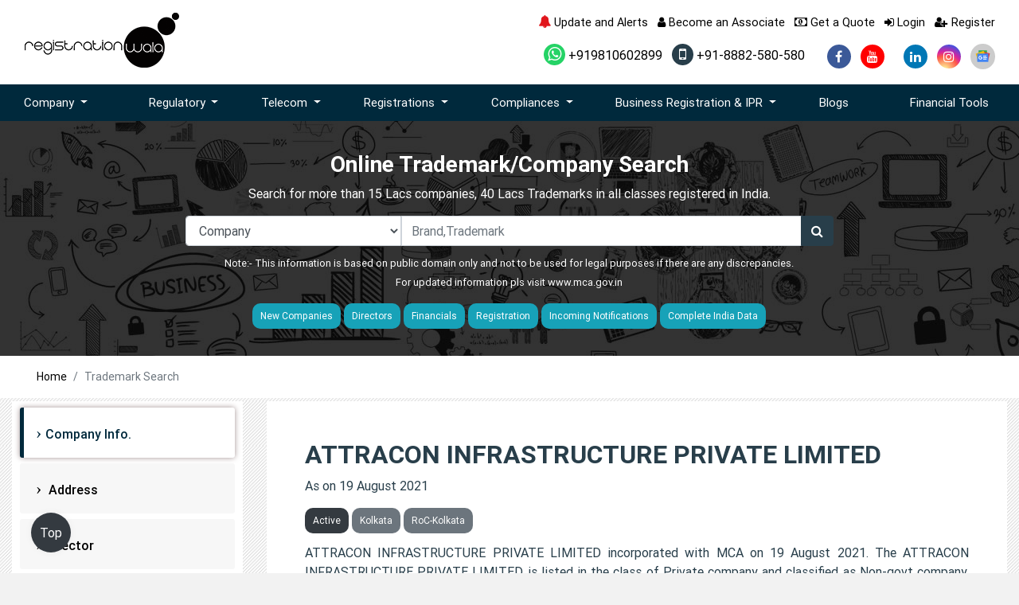

--- FILE ---
content_type: text/html; charset=UTF-8
request_url: https://www.registrationwala.com/company/attracon-infrastructure-private-limited/U45309WB2021PTC247314
body_size: 19515
content:
<!DOCTYPE html>
<html lang="en">
 <head>

  <base target="_parent">
  <meta http-equiv="Content-Type" content="text/html; charset=utf-8" />
  <meta http-equiv="X-UA-Compatible" content="IE=edge">
  <title>ATTRACON INFRASTRUCTURE PRIVATE LIMITED - Company Information</title>
 <meta property="og:title" content="ATTRACON INFRASTRUCTURE PRIVATE LIMITED - Company Information">
<meta property="og:site_name" content="Registrationwala">
<meta property="og:url" content="https://www.registrationwala.com/company/attracon-infrastructure-private-limited/U45309WB2021PTC247314">
<meta property="og:description" content="ATTRACON INFRASTRUCTURE PRIVATE LIMITED is a 4 years, 4 months old, Company type Private, registered at Kolkata, with a paid-up capital of Rs.100000.">
<meta property="og:type" content="website">
<link rel="manifest" href="/manifest.json" />


<meta property="og:image" content="https://www.registrationwala.com/storage/app/public/services/August2021/gitv8o3zAC1zFkalerpS.jpg"/>
<meta property="og:image:width" content="1000" />
<meta property="og:image:height" content="600" />
 <meta name="title" content="ATTRACON INFRASTRUCTURE PRIVATE LIMITED - Company Information">
  <meta name="description" content="ATTRACON INFRASTRUCTURE PRIVATE LIMITED is a 4 years, 4 months old, Company type Private, registered at Kolkata, with a paid-up capital of Rs.100000.">
  <meta name="keywords" content="Company Registration, Trademark Registration">
  <meta name="author" content="Registrationwala">
  <meta name="csrf-token" content="LYulLHQ0yRUq9cWY9F5VzE9wECoHHk2puZhi3FGZ">
  <meta name='robots' content="index, follow, max-image-preview:large, max-snippet:-1, max-video-preview:-1">
  <meta name="twitter:card" content="summary_large_image"/>
<meta name="twitter:site" content="@Registratinwala"/>
<meta name="twitter:title" content="ATTRACON INFRASTRUCTURE PRIVATE LIMITED - Company Information"/>
<meta name="twitter:description" content="ATTRACON INFRASTRUCTURE PRIVATE LIMITED is a 4 years, 4 months old, Company type Private, registered at Kolkata, with a paid-up capital of Rs.100000."/>
<meta name="twitter:image:src" content="https://www.registrationwala.com/storage/app/public/services/November2021/np4t8Mo9pmZ6qk5tspaF.webp"/>


<meta itemprop="name" content="ATTRACON INFRASTRUCTURE PRIVATE LIMITED - Company Information">
<meta itemprop="description" content="ATTRACON INFRASTRUCTURE PRIVATE LIMITED is a 4 years, 4 months old, Company type Private, registered at Kolkata, with a paid-up capital of Rs.100000.">


<link rel="canonical" href="https://www.registrationwala.com/company/attracon-infrastructure-private-limited/U45309WB2021PTC247314" />



  <link rel="manifest" href="/manifest.json">
  <meta name="mobile-web-app-capable" content="yes">
  <meta name="apple-mobile-web-app-capable" content="yes">
  <meta name="msapplication-starturl" content="/">
  <meta name="viewport" content="width=device-width, initial-scale=1, shrink-to-fit=no">
  <meta name="theme-color" >
  <!--<link rel="stylesheet" href="https://www.registrationwala.com/assets/css/bootstrap.min.css">-->
<link rel="preload" href="https://www.registrationwala.com/assets/css/bootstrap.min.css" as="style" onload="this.onload=null;this.rel='stylesheet'">
<noscript><link rel="stylesheet" href="https://www.registrationwala.com/assets/css/bootstrap.min.css"></noscript>
  <script src="https://www.registrationwala.com/assets/js/jquery.min.js"></script>
  <script src="https://www.registrationwala.com/assets/js/popper.min.js"></script>
  <script src="https://www.registrationwala.com/assets/js/bootstrap.min.js"></script>
 <link rel="stylesheet" href="https://www.registrationwala.com/assets/css/font-awesome.min.css" crossorigin="anonymous" />
  <link rel='stylesheet' href="https://www.registrationwala.com/assets/css/owl.carousel.min.css">
 <!--<link rel="stylesheet" href="https://www.registrationwala.com/assets/css/style.css" crossorigin="anonymous" />-->
<link rel="preload" href="https://www.registrationwala.com/assets/css/style.css" as="style" onload="this.onload=null;this.rel='stylesheet'" crossorigin="anonymous">
<noscript><link rel="stylesheet" href="https://www.registrationwala.com/assets/css/style.css"></noscript>


<link rel="icon" href="https://www.registrationwala.com/assets/images/favicon.ico" type="image/x-icon">


<!-- GSC Site Verification Code-->
<meta name="google-site-verification" content="KhTzsOArUyP0zA16qZoW-QBM1LXTJP9rT9rkI35AR7g" >
<!-- GSC Site Verification Code-->

<meta name="author" content="Registrationwala">
<meta name="DC.title" content="Registration Consultant Services" >
<meta name="geo.region" content="IN-DL" >
<meta name="geo.placename" content="KOHAT ENCLAVE" >
<meta name="geo.position" content="28.699074;77.140428" >
<meta name="ICBM" content="28.699074;77.140428" >


<!-- Google Analytics Code (Start)-->
<script>
(function(i,s,o,g,r,a,m){i['GoogleAnalyticsObject']=r;i[r]=i[r]||function(){
(i[r].q=i[r].q||[]).push(arguments)},i[r].l=1*new Date();a=s.createElement(o),
m=s.getElementsByTagName(o)[0];a.async=1;a.src=g;m.parentNode.insertBefore(a,m)
})(window,document,'script','//www.google-analytics.com/analytics.js','ga');
ga('create', 'UA-73264793-1', 'auto');
ga('send', 'pageview');
</script>
<!-- Google Analytics Code (End)-->
<!--  Google Analytics -GA4 -->
<script async src="https://www.googletagmanager.com/gtag/js?id=G-G06LV8PN81"></script>
<script>
  window.dataLayer = window.dataLayer || [];
  function gtag(){dataLayer.push(arguments);}
  gtag('js', new Date());

  gtag('config', 'G-G06LV8PN81');
</script>
<!--  Google Analytics -GA4 -->





<script type="application/ld+json">
    {
      "@context": "https://schema.org",
      "@type": "WebSite",
      "url": "https://www.registrationwala.com/",
      "potentialAction": {
        "@type": "SearchAction",
        "target": {
          "@type": "EntryPoint",
          "urlTemplate": "https://query.registrationwala.com/search?q={search_term_string}"
        },
        "query-input": "required name=search_term_string"
      }
    }
    </script>


<meta itemprop="msvalidate"   content="8C7F16C2D698CAFD27E6A4ED816BD8CC">

<script>(function(w, d) { w.CollectId = "5b84df699f165e148b5e0f89"; var h = d.head || d.getElementsByTagName("head")[0]; var s = d.createElement("script"); s.setAttribute("type", "text/javascript"); s.async=true; s.setAttribute("src", "https://collectcdn.com/launcher.js"); h.appendChild(s); })(window, document);</script>


<!-- Website Schema Start -->

<script type="application/ld+json">
    {
        "@context": "https://schema.org",
        "@type": "Organization",
        "name": "Registrationwala",
        "url": "https://www.registrationwala.com/",
        "logo": "https://www.registrationwala.com/assetsnew/images/logo.webp",
        "image":"https://www.registrationwala.com/assetsnew/images/cfo.webp",
        "description": "Get the license of your choice at the earliest by availing our services for the registration of UL VNO license, IP1 license, ISP license, RBI licenses, etc.",
        "address": {
            "@type": "PostalAddress",
            "streetAddress": "137 kd block pitampura, new delhi, India",
            "addressLocality": "KD-137 Ground Floor, Pitampura, New Delhi, Delhi ",
            "addressRegion": "Pitampura, New Delhi",
            "postalCode": "110034",
            "addressCountry": "IN"
        },
        "contactPoint": { "@type": "ContactPoint", "contactType": "customer service", "telephone": "+91-8882-580-580", "email": " support@registrationwala.com" },
        "sameAs": [
            "https://www.facebook.com/registrationwala",
            "https://twitter.com/Registratinwala",
            "https://www.linkedin.com/company/registrationwala-com",
            "https://www.youtube.com/registrationwala",
            "https://www.instagram.com/registrationwala_official/"
        ]
    }
</script>
   
<!-- Website Schema End -->
<style>
    a {
    color: #000;
    text-decoration: none;
    background-color: transparent;
}
.overlay {
	position: relative;
	padding: 30px 0px;
}
.overlay::before {
	position: absolute;
	content: '';
	height: 100%;
	width: 100%;
	top: 0;
	left: 0;
	background-color: rgba(0,0,0,0.8);
}
.service-img h3{ background-color:transparent;}
</style>
<!-- Google Tag Manager -->
<script>(function(w,d,s,l,i){w[l]=w[l]||[];w[l].push({'gtm.start':
new Date().getTime(),event:'gtm.js'});var f=d.getElementsByTagName(s)[0],
j=d.createElement(s),dl=l!='dataLayer'?'&l='+l:'';j.async=true;j.src=
'https://www.googletagmanager.com/gtm.js?id='+i+dl;f.parentNode.insertBefore(j,f);
})(window,document,'script','dataLayer','GTM-MWPQQ2ZZ');</script>
<!-- End Google Tag Manager -->

 <script src="https://cdn.onesignal.com/sdks/web/v16/OneSignalSDK.page.js" defer></script>
<script>
  window.OneSignalDeferred = window.OneSignalDeferred || [];
  OneSignalDeferred.push(async function(OneSignal) {
    await OneSignal.init({
      appId: "a999df3d-25ae-428a-912c-67d2a030f46a",
    });
  });
</script>

 
    <!-- Google AdSense Code Start -->
<script async src="https://pagead2.googlesyndication.com/pagead/js/adsbygoogle.js?client=ca-pub-3753466543508466"
     crossorigin="anonymous"></script>
    <!-- Google AdSense Code End -->



 </head>
 <body data-spy="scroll" data-target="#side" >


<!-- Google Tag Manager (noscript) -->
<noscript><iframe src="https://www.googletagmanager.com/ns.html?id=GTM-MWPQQ2ZZ"
height="0" width="0" style="display:none;visibility:hidden"></iframe></noscript>
<!-- End Google Tag Manager (noscript) -->
  <div class="modal fade" id="getaquote" tabindex="-1" role="dialog" aria-labelledby="getaquote" aria-hidden="true">
  <div class="modal-dialog modelsize  modal-dialog-centered" role="document">
    <div class="modal-content modelbgimage ">
      <div class="modal-body pb-0 pt-0">
        <div class="row no-gutter">
          <div class="col-md-6"> <div class="form-img-fix"><img src="https://www.registrationwala.com/assets/images/form-images.webp" class="img-fluid mt-2" alt="Form"></div></div>
          <div class="col-md-6 bg-light">
            <div class="text-left">
              <button type="button" class="close p-2" data-dismiss="modal" aria-label="Close"> <span aria-hidden="true">&times;</span> </button>
            </div>
            <div class="login-wrapper">
              <div class="form-title text-center mt-3 mb-1">
                <h4 class="mb-0 pb-0"> Get a Quote</h4>
                <small>Get a Quote and Find Services to Fit Your Needs</small>

                 </div>
              <div class="d-flex flex-column ">
                <form autocomplete="off" class="form validateform" method="post" id="getaquoteform">
                  <input type="hidden" name="_token" value="LYulLHQ0yRUq9cWY9F5VzE9wECoHHk2puZhi3FGZ">                  <input type="hidden" name="source" value="getaquote">
                  <input type="hidden" name="page" value="" id="pagename">
                  <input type="hidden" name="from" value="header">      
                  <div class="form-group">
                    <select class="form-control radius0" name="page_id" id="page_id" onchange="setpagename()"  required>
                        <option value="">Get a Quote for</option>
                        <option value="1">Private Limited Company</option>
                        <option value="4">Partnership Registration</option>
                        <option value="5">Nidhi Company</option>
                        <option value="6">Limited Liability Partnership</option>
                        <option value="7">One Person Company</option>
                        <option value="16">Producer Company</option>
                        <option value="20">Company Registration</option>
                        <option value="21">Public Limited Company</option>
                        <option value="22">Section 8 Company</option>
                        <option value="23">Sole Proprietorship</option>
                        <option value="24">Startup Registration</option>
                        <option value="25">OPC to PVT LTD</option>
                        <option value="26">Convert Partnership to LLP</option>
                        <option value="27">Convert Private Limited Company to One Person Company</option>
                        <option value="28">Convert Private Limited Company to Public Limited Company</option>
                        <option value="29">Convert Public Limited Company to Private Limited Company</option>
                        <option value="30">Convert Sole Proprietorship To Private Limited Company</option>
                        <option value="31">Accounting and Book Keeping</option>
                        <option value="32">Annual Compliances for LLP</option>
                        <option value="33">One Person Company Annual Compliance</option>
                        <option value="34">Annual Compliances for Private Limited Company</option>
                        <option value="35">Annual Compliance for Producer Company</option>
                        <option value="36">Annual Compliance for Public Limited Company</option>
                        <option value="37">Annual Compliance for  Section 8 Company</option>
                        <option value="38">Annual Return Filing for Company</option>
                        <option value="39">Audit Of the Business</option>
                        <option value="40">Director KYC DIR 3 KYC</option>
                        <option value="41">GST Return Filing</option>
                        <option value="44">Annual Compliance of Nidhi Company</option>
                        <option value="46">Close Your One Person Company</option>
                        <option value="47">Trademark Assignment</option>
                        <option value="48">Close Your Private Limited Company</option>
                        <option value="49">Close your Public Limited Company</option>
                        <option value="50">Close Limited Liability Partnership</option>
                        <option value="51">Form INC 20A</option>
                        <option value="52">INC 22A ACTIVE form</option>
                        <option value="53">Form DPT 3</option>
                        <option value="54">Form MSME 1</option>
                        <option value="55">Change of Name</option>
                        <option value="56">Change of place of the company</option>
                        <option value="57">Increase in Authorized Capital of Company</option>
                        <option value="58">Change of Director or Partner</option>
                        <option value="59">Change in LLP Agreement</option>
                        <option value="60">Dematerialization of Shares</option>
                        <option value="61">Trademark Infringement</option>
                        <option value="62">Trademark Registration in India</option>
                        <option value="63">Trademark Restoration</option>
                        <option value="64">Trademark Renewal</option>
                        <option value="65">Trademark Opposition</option>
                        <option value="66">Trademark Objection</option>
                        <option value="67">Trademark Logo</option>
                        <option value="68">Trademark Investigation</option>
                        <option value="69">Trademark Hearing</option>
                        <option value="70">Removal of Director Disqualification</option>
                        <option value="71">NLD License</option>
                        <option value="72">ILD License</option>
                        <option value="73">ISP License</option>
                        <option value="74">Copyright Registration</option>
                        <option value="75">VNO License</option>
                        <option value="76">Copyright Objection</option>
                        <option value="77">Insurance Web Aggregator License</option>
                        <option value="78">Patent Search</option>
                        <option value="79">Patent Complete Registration</option>
                        <option value="80">Network License</option>
                        <option value="81">Patent  Provisional Registration</option>
                        <option value="82">Non Network License</option>
                        <option value="83">DPL NDPL License</option>
                        <option value="84">Access Service License</option>
                        <option value="85">MSME</option>
                        <option value="86">Import License WPC</option>
                        <option value="87">Experimental License</option>
                        <option value="88">Demonstration License</option>
                        <option value="89">DOT Compliance</option>
                        <option value="90">DOT Consultants</option>
                        <option value="91">Insurance Broker License</option>
                        <option value="92">Corporate Agent License</option>
                        <option value="93">NBFC Registration</option>
                        <option value="94">WPC ETA Certificate</option>
                        <option value="95">TEC certification</option>
                        <option value="96">IP1 License</option>
                        <option value="97">Telemarketing Registration</option>
                        <option value="98">Money Wallet License</option>
                        <option value="99">Payment Gateway License</option>
                        <option value="100">FEMA Consultants</option>
                        <option value="101">Model Approval Certificate</option>
                        <option value="102">Importer License</option>
                        <option value="103">Dealer Certification</option>
                        <option value="104">Packer Manufacturer License</option>
                        <option value="105">Importer Registration</option>
                        <option value="106">Legal Metrology Certificate</option>
                        <option value="107">HITS Operator</option>
                        <option value="108">MSO License</option>
                        <option value="109">Uplinking/Downlinking</option>
                        <option value="110">Temporary Uplinking</option>
                        <option value="111">Cable Operator registration</option>
                        <option value="112">DTH Operator</option>
                        <option value="113">AYUSH certificate</option>
                        <option value="114">BIS for Toys</option>
                        <option value="115">Trust Registration</option>
                        <option value="116">CRS BIS</option>
                        <option value="117">Society Registration</option>
                        <option value="118">EPR Certificate</option>
                        <option value="119">RNI registration</option>
                        <option value="120">RWA Registration</option>
                        <option value="121">BEE Certification</option>
                        <option value="122">CDSCO Registration</option>
                        <option value="123">80G and 12A Registration</option>
                        <option value="124">PSARA License</option>
                        <option value="125">CE Marking Certification</option>
                        <option value="126">RERA Registration</option>
                        <option value="127">APEDA Registration</option>
                        <option value="128">FCRA Registration</option>
                        <option value="129">HACCP Certification</option>
                        <option value="130">Halal Certification</option>
                        <option value="131">ISO 9001 Certification</option>
                        <option value="132">ISO 13485 Certification</option>
                        <option value="133">ISO 14001 Certification</option>
                        <option value="134">ISO 22000 Certification</option>
                        <option value="135">ISO 27001 Certification</option>
                        <option value="136">Design Registration</option>
                        <option value="137">FFMC License</option>
                        <option value="138">Insurance Self Network Platform</option>
                        <option value="139">Insurance Marketing Firm</option>
                        <option value="140">Phrase or Slogan Copyright</option>
                        <option value="141">Sound Recording Copyright</option>
                        <option value="142">Songs Copyright</option>
                        <option value="143">Computer Software</option>
                        <option value="144">Logo Copyright for Goods</option>
                        <option value="145">P2P Lending License</option>
                        <option value="146">Logo Copyright for Service</option>
                        <option value="147">Artistic Work/Painting Copyright</option>
                        <option value="148">Cinematography Copyright</option>
                        <option value="149">Book Copyright</option>
                        <option value="150">Literature/Dramatic Copyright</option>
                        <option value="151">Music Notation Copyright</option>
                        <option value="152">Copyright A Symbol</option>
                        <option value="154">GST Registration</option>
                        <option value="158">Startup Funding</option>
                        <option value="161">Import Export Code Registration</option>
                        <option value="162">DOT OSP Registration</option>
                        <option value="163">Trusted Telecom Approval</option>
                        <option value="164">Surveyor and Loss assessor Registration</option>
                        <option value="165">XBRL Filing</option>
                        <option value="166">Company Search</option>
                        <option value="169">FSSAI Registration</option>
                        <option value="176">ISO Certification</option>
                        <option value="178">Section 8 Demand Notice</option>
                        <option value="179">DSC registration</option>
                        <option value="180">Nasscom Membership</option>
                        <option value="183">ISO 10012 certification</option>
                        <option value="184">ISO‌ ‌2768-1‌ ‌Certification‌</option>
                        <option value="185">ISO 19011 Registration</option>
                        <option value="186">ISO 17025 Certification</option>
                        <option value="188">FCC certification</option>
                        <option value="189">Kosher Certification</option>
                        <option value="191">Business Loan</option>
                        <option value="193">CMA Report Preparation</option>
                        <option value="196">AYUSH Loan License</option>
                        <option value="197">Trademark Class Finder</option>
                        <option value="198">Trademark Class 1</option>
                        <option value="199">Trademark Class 45</option>
                        <option value="200">Trademark Classes</option>
                        <option value="201">Trademark Class 44</option>
                        <option value="202">Trademark Search</option>
                        <option value="203">Trademark Class 43</option>
                        <option value="204">Trademark Class 2</option>
                        <option value="205">Trademark Class 42</option>
                        <option value="206">Trademark Class 41</option>
                        <option value="207">Trademark Class 3</option>
                        <option value="208">Trademark Class 40</option>
                        <option value="209">Trademark Class 4</option>
                        <option value="210">Trademark Class 39</option>
                        <option value="211">Trademark Class 38</option>
                        <option value="212">Trademark Class 5</option>
                        <option value="213">Trademark Class 6</option>
                        <option value="214">Trademark Class 37</option>
                        <option value="215">Trademark Class 7</option>
                        <option value="216">Trademark Class 8</option>
                        <option value="217">Trademark Class 9</option>
                        <option value="218">Trademark Class 10</option>
                        <option value="219">Trademark Class 11</option>
                        <option value="220">Trademark Class 12</option>
                        <option value="221">Trademark Class 36</option>
                        <option value="222">Trademark Class 13</option>
                        <option value="223">Trademark Class 14</option>
                        <option value="226">Trademark Class 15</option>
                        <option value="227">Trademark Class 16</option>
                        <option value="228">Trademark Class 35</option>
                        <option value="229">Trademark Class 17</option>
                        <option value="230">Trademark Class 18</option>
                        <option value="231">Trademark Class 19</option>
                        <option value="232">Trademark Class 34</option>
                        <option value="233">Trademark Class 20</option>
                        <option value="234">Trademark Class 33</option>
                        <option value="235">Trademark Class 21</option>
                        <option value="236">Trademark Class 32</option>
                        <option value="237">Trademark Class 22</option>
                        <option value="238">Trademark Class 31</option>
                        <option value="239">Trademark Class 23</option>
                        <option value="240">Trademark Class 24</option>
                        <option value="241">Trademark Class 25</option>
                        <option value="242">Trademark Class 26</option>
                        <option value="243">Trademark Class 27</option>
                        <option value="244">Trademark Class 28</option>
                        <option value="245">Trademark Class 29</option>
                        <option value="246">Trademark Class 30</option>
                        <option value="247">Telecom Consultant</option>
                        <option value="248">AGR return Filing</option>
                        <option value="249">ISI Certification</option>
                        <option value="250">FIFP Approval for Telecom</option>
                        <option value="251">Legal Metrology Consultancy</option>
                        <option value="252">PM WANI Registration</option>
                        <option value="253">Maritime Approval</option>
                        <option value="254">SACFA Approval</option>
                        <option value="255">Media Gateway Approval</option>
                        <option value="256">IPLC License</option>
                        <option value="257">Cable Landing Station</option>
                        <option value="258">Spice Board Registration</option>
                        <option value="259">News Agency Registration</option>
                        <option value="260">M2M Communication</option>
                        <option value="261">PESO license</option>
                        <option value="262">loan</option>
                        <option value="263">Insurance Repository Registration</option>
                        <option value="264">Process of Company Registration in Hong Kong</option>
                        <option value="265">Company Incorporation Nepal</option>
                        <option value="266">Company Incorporation Dubai</option>
                        <option value="267">Company Incorporation Singapore</option>
                        <option value="268">Company Incorporation USA</option>
                        <option value="269">Company Incorporation Canada</option>
                        <option value="270">Company Incorporation Malaysia</option>
                        <option value="271">Company Incorporation London</option>
                        <option value="272">Company Registration in Germany</option>
                        <option value="273">Company Incorporation British Virgin Islands</option>
                        <option value="274">Medical Device Registration</option>
                        <option value="276">Drug License Application in India</option>
                        <option value="277">MPEDA Registration</option>
                        <option value="278">IRDA Insurance  License</option>
                        <option value="279">Registered Investment Advisor (RIA)</option>
                        <option value="280">AGMARK Registration</option>
                        <option value="281">Mutual Fund Distributor License</option>
                        <option value="283">Digital Connectivity Infrastructure Provider Registration</option>
                        <option value="284">Alternate Investment Fund Registration</option>
                        <option value="285">SEBI Registration for Research Analyst</option>
                        <option value="286">Execution Only Platform Registration</option>
                        <option value="287">Credit Rating Advisory Services</option>
                        <option value="288">RCMC Registration</option>
                        <option value="289">Registration for Portfolio Manager License</option>
                        <option value="290">Stock Broker License</option>
                        <option value="291">IPO Consulting Services</option>
                        <option value="292">BIS Hallmark Certificate</option>
                        <option value="293">Tea Board Registration</option>
                        <option value="294">Consent to Establish Certificate</option>
                        <option value="295">CTO Certificate for Pollution Control</option>
                        <option value="296">SAFTA Certificate</option>
                        <option value="297">EPR Annual Compliance</option>
                        <option value="298">EPCH Certificate</option>
                        <option value="299">SIMS Registration</option>
                        <option value="300">Weight and Measure Certificate</option>
                        <option value="306">TDS Return Filing</option>
                        <option value="309">Income Tax Return Filing</option>
                        <option value="310">Company Registration in India</option>
                        <option value="315">Bookkeeping and Accounting Services</option>
                           
                    </select>
                  </div>
                    
                  <div class="form-group">
                    <input type="text" class="form-control AlphabetsOnly radius0" placeholder="Name" name="name" aria-label="name"  required>
                  </div>
                  <div class="form-group">
                    <input type="text" class="form-control radius0" placeholder="Email" name="email" aria-label="email" required>
                  </div>
                  <div class="form-group">
                    <input type="text" class="form-control mobile-valid radius0" placeholder="Phone" name="phone" aria-label="phone" required>
                  </div>
                 
                  
                  <button type="submit" id="getaquoteformbtn" class="btn btn-dark btn-sm pull-right w-50 btn-round radius0">Submit</button>
                </form>
          </div>
            </div>
          </div>
          <div class="col-md-12">
            <div class="row ">
              <div class="col bg-dark text-white  pt-2 pb-2 text-center"> <strong>50000+</strong> <small class="d-block">Satisfied Clients</small></div>
              <div class="col bg-dark seplr text-white  pt-2 pb-2 text-center"> <strong>5000+</strong> <small  class="d-block">Licenses & Registration</small> </div>
              <div class="col bg-dark seplr text-white  pt-2 pb-2 text-center"> <strong>15</strong> <small  class="d-block">Branches across India</small></div>
              
                  <div class="col bg-dark text-white  pt-2 pb-2 text-center"> <strong>75 Years + </strong> <small  class="d-block">Combined experience </small></div>
            </div>
          </div>
         
        </div>
      </div>
    </div>
  </div>
</div>
<div class="modal fade" id="getaquote1" tabindex="-1" role="dialog" aria-labelledby="getaquote1" aria-hidden="true">
  <div class="modal-dialog modelsize  modal-dialog-centered" role="document">
    <div class="modal-content modelbgimage ">
      <div class="modal-body pb-0 pt-0">
        <div class="row no-gutter">
          <div class="col-md-6"><img src="https://www.registrationwala.com/assets/images/form-images.webp" class="img-fluid mt-2" alt="Form"></div>
          <div class="col-md-6 bg-light">
            <div class="text-left">
              <button type="button" class="close p-2" data-dismiss="modal" aria-label="Close"> <span aria-hidden="true">&times;</span> </button>
            </div>
            <div class="login-wrapper">
              <div class="form-title text-center mt-3 mb-1">
                <h4 class="mb-0 pb-0"> Request to call back</h4>
                <!--<small>Get a Quote and Find Services to Fit Your Needs1</small>-->

              </div>
              <div class="d-flex flex-column text-center">
                 <form autocomplete="off" class="form validateform" method="post" id="getaquoteform1"> 
                
                  <input type="hidden" name="_token" value="LYulLHQ0yRUq9cWY9F5VzE9wECoHHk2puZhi3FGZ">                  <input type="hidden" name="source" value="knowledge-base-details">
                  <input type="hidden" name="page" value="knowledge-base-details">
                  <input type="hidden" name="page_id" value="0">
                  <input type="hidden" name="from" value="blogs-details">
                  <div class="form-group">
                    <input type="text" class="form-control  bg-light radius0" name="name" placeholder="Name" aria-label="name" required="">
                  </div>

                  <div class="form-group">
                    <input type="email" class="form-control bg-light radius0" name="email" placeholder="Email" aria-label="email" required="">
                  </div>
                  <div class="form-group">
                    <input type="tel" class="form-control bg-light radius0" name="phone" placeholder="Phone" aria-label="phone" required="">
                  </div>
                  <div class="form-group" data-for="message">
                    <textarea type="text" class="form-control bg-light radius0" name="description" rows="3" placeholder="How We Can Help?" aria-label="description"></textarea>
                  </div>

                  <div class="text-right">
                    <span class="input-group-btn">
                      <button type="submit" id="getaquoteformbtn1" class="btn btn-dark btn-sm pull-right w-50 btn-round radius0">Submit</button>
                    </span>
                  </div>
                </form>
              </div>
            </div>
          </div>
          <div class="col-md-12">
            <div class="row ">
              <div class="col bg-dark text-white  pt-2 pb-2 text-center"> <strong>35000+</strong> <small class="d-block">Satisfied Clients</small></div>
              <div class="col bg-dark seplr text-white  pt-2 pb-2 text-center"> <strong>500+</strong> <small class="d-block">Licenses & Registration</small> </div>
              <div class="col bg-dark seplr text-white  pt-2 pb-2 text-center"> <strong>10</strong> <small class="d-block">Branches across India</small></div>

              <div class="col bg-dark text-white  pt-2 pb-2 text-center"> <strong>50 Years + </strong> <small class="d-block">Combined experience </small></div>
            </div>
          </div>

        </div>
      </div>
    </div>
  </div>
</div>

<div class="stickymobile">
<ul>
   <li class="d-block d-lg-none">
<a href="https://api.whatsapp.com/send?phone=+919810602899&amp;text=Lets%20talk%20to%20Registrationwala!" target="_blank" rel="nofollow" aria-label="">
<i >
  <img src="https://www.registrationwala.com/assetsnew/images/whatsapp.png" alt="Registrationwala's whatsApp" width="55" height="55">

</i>

</a></li>
</ul>
</div>


<div class="sticky-social d-none ">
  <ul class="social">
 

        <li class="d-none d-lg-block fb"><a href="https://www.facebook.com/registrationwala/" target="_blank" rel="nofollow" aria-label="facebook"><i class="fa fa-facebook" ></i></a></li>
            <li class="d-none d-lg-block yout"><a href="https://www.youtube.com/c/registrationwala?sub_confirmation=1" target="_blank" rel="nofollow"  aria-label="youtube" ><i class="fa fa-youtube" aria-hidden="true"></i></a></li>
            <li class="d-none d-lg-block twitter"><a href="https://twitter.com/Registratinwala" target="_blank" rel="nofollow" aria-label="twitter" ><i class="fa-brands fa-x-twitter" aria-hidden="true"  ></i></a></li>
        <li class="d-none d-lg-block histgram"><a href="https://www.instagram.com/registrationwala_official/" target="_blank" rel="nofollow"  aria-label="instagram" ><i class="fa fa-instagram" aria-hidden="true" ></i></a></li>

            <li class="d-none d-lg-block link"><a href="https://www.linkedin.com/company/registrationwala-com" target="_blank" rel="nofollow"  aria-label="linkedin"><i class="fa fa-linkedin" aria-hidden="true"  ></i></a></li>
      </ul>
</div>
<header class="bg-white">
  <div class="top-header">
    <div class="container">
      <div class="row">
        <div class="col-md-4 text-center text-md-left"> <a href="https://www.registrationwala.com"><img src="https://www.registrationwala.com/storage/app/public/settings/March2021/n90zAvBItCgjZfsrQjl6.png" alt="Registrationwala" class="img-fluid"></a> </div>
        <div class="col-md-8">
          <ul class="list-inline text-center text-md-right mb-3 top-nav">
 <li class="list-inline-item">
    <a href="https://www.registrationwala.com/updates-and-alerts">
        <span class="bell"><i class="fa fa-bell" aria-hidden="true"></i>
</span> Update and Alerts
    </a>
</li>

<style>
    .bell {
        font-size: 16px;
        cursor: pointer;
color:#e1161c;
        display: inline-block;
        transform-origin: top center;
        animation: swing 2s ease-in-out infinite;
    }

    /* Swing Animation */
    @keyframes  swing {
        0% { transform: rotate(0deg); }
        20% { transform: rotate(-15deg); }
        40% { transform: rotate(10deg); }
        60% { transform: rotate(-10deg); }
        80% { transform: rotate(5deg); }
        100% { transform: rotate(0deg); }
    }
    .stop-animation {
            animation: none;
        }
</style>
    <script>
        setTimeout(function() {
            document.querySelector(".bell").classList.add("stop-animation");
        }, 4000);
    </script>

            <li class="list-inline-item"><a  href="https://www.registrationwala.com/become-an-associate"><i class="fa fa-user" aria-hidden="true"></i> Become an Associate</a></li>
            <li class="list-inline-item"><a href="" data-toggle="modal" data-target="#getaquote"><i class="fa fa-money" aria-hidden="true"></i> Get a Quote</a></li>
            <li class="list-inline-item"><a href="https://www.registrationwala.com/dashboard/login" ><i class="fa fa-sign-in" aria-hidden="true" ></i> Login</a></li>
            <li class="list-inline-item"><a href="https://www.registrationwala.com/dashboard/register" > <i class="fa fa-user-plus" aria-hidden="true"></i> Register</a></li>
          </ul>
          <ul class="list-inline text-center text-md-right mb-0">
                        <li class="list-inline-item"><a  target="_blank" href="https://api.whatsapp.com/send?phone=+919810602899&amp;text=Lets%20talk%20to%20Registrationwala!"><i class="fa fa-whatsapp whatapp"></i> +919810602899</a></li>
                                    <li class="list-inline-item mr-4"><a  href="tel:+918882580580" title="" data-toggle="tooltip" data-original-title="Call us +91-8882-580-580 OR Contact with us @ support@registrationwala.com"><i class="fa fa-mobile mobile"></i> +91-8882-580-580</a></li>
                                    <li class="list-inline-item"><a href="https://www.facebook.com/registrationwala/" target="_blank" class="d-none d-lg-block" rel="nofollow"  aria-label="facebook" ><i class="fa wp-icon fa-facebook-f"></i></a></li>
                                    <li class="list-inline-item"><a href="https://www.youtube.com/c/registrationwala?sub_confirmation=1" target="_blank"  class="d-none d-lg-block" rel="nofollow" aria-label="youtube" ><i class="fa wp-icon fa-youtube "></i></a></li>
                                    <li  class="list-inline-item"><a href="https://twitter.com/Registratinwala" target="_blank"  class="d-none d-lg-block" rel="nofollow"  aria-label="twitter"><i class="fa-brands wp-icon fa-x-twitter"></i></a></li>
                                    <li class="list-inline-item"><a href="https://www.linkedin.com/company/registrationwala-com" target="_blank"  class="d-none d-lg-block" rel="nofollow" aria-label="linkedin"><i class="fa wp-icon fa-linkedin"></i></a></li>
                                
          <li class="list-inline-item"><a href="https://www.instagram.com/registrationwala_official/" target="_blank"  class="d-none d-lg-block" rel="nofollow"  aria-label="instagram"><i class="fa wp-icon fa-instagram"></i></a></li>

      <li class="list-inline-item"><a href="https://news.google.com/publications/CAAqBwgKMM7mtAsw24HMAw?hl=en-IN&gl=IN&ceid=IN:en" target="_blank" class="d-none d-lg-block " rel="nofollow" style="background-color:#ccc; padding:2px 2px 3px 2px; border-radius:50%; position: relative;
    top: 0px; ">
                  <img src="https://www.registrationwala.com/assets/images/icon/google-news.svg" alt="Google News" style="height:27px; margin-bottom:0px;">
                  
              </a></li>
            
          </ul>
        </div>
      </div>
    </div>
  </div>
  <div class="mainbg">
    <div class="container">
      <div class="row">
        <div class="col-md-12">
          <nav class="navbar navbar-expand-lg pl-0 pt-1 pb-1 pr-0 sticky-top" id="navbar_top">
    <button class="navbar-toggler" type="button" data-toggle="collapse" data-target="#navbarSupportedContent">
        <i class="fa fa-bars text-white" aria-hidden="true"></i>
    </button>
    <div class="collapse navbar-collapse" id="navbarSupportedContent">
        <ul class="navbar-nav nav-fill w-100 innerpage">



    
    <li class="nav-item dropdown">
        <a href="#" target="_self" style="" class="nav-link dropdown-toggle text-white" data-toggle="dropdown">
            
            <span>Company</span>
            <span class="caret"></span>
        </a>

                                    <ul class="custom-dropdown-menu  ">
                                            <li>
                            <a class="dropdown-item" href="https://www.registrationwala.com/videos">Videos</a>
                        </li>
                                            <li>
                            <a class="dropdown-item" href="https://www.registrationwala.com/faqs">FAQs</a>
                        </li>
                                            <li>
                            <a class="dropdown-item" href="https://www.registrationwala.com/about-us">About Us</a>
                        </li>
                                            <li>
                            <a class="dropdown-item" href="https://www.registrationwala.com/contact-us">Contact Us</a>
                        </li>
                                    </ul>
                        </li>

    
    <li class="nav-item dropdown mega-dropdown">
        <a href="#" target="_self" style="" class="nav-link dropdown-toggle text-white" data-toggle="dropdown">
            
            <span>Regulatory</span>
            <span class="caret"></span>
        </a>

                                    <div class="dropdown-menu radius0" >
    <div class="row">
                <div class="col-md-3">
            <h4> IRDA</h4>
            <ul>
                                <li><a href="https://www.registrationwala.com/insurance-web-aggregator-license" target="_self">Insurance Web Aggregator</a></li>
                                <li><a href="https://www.registrationwala.com/insurance-broker-license" target="_self">Insurance Broker License</a></li>
                                <li><a href="https://www.registrationwala.com/corporate-agent-license" target="_self">Corporate Agent License</a></li>
                                <li><a href="https://www.registrationwala.com/insurance-marketing-firm" target="_self">Insurance Marketing Firm</a></li>
                                <li><a href="https://www.registrationwala.com/insurance-self-network-platform" target="_self">Insurance Self Network Platform</a></li>
                                <li><a href="https://www.registrationwala.com/surveyor-and-loss-assessor-registration" target="_self">Surveyor and Loss assessor</a></li>
                                <li><a href="https://www.registrationwala.com/insurance-repository-registration" target="_self">Insurance Repository Registration</a></li>
                            </ul>
        </div>
                <div class="col-md-3">
            <h4> RBI</h4>
            <ul>
                                <li><a href="https://www.registrationwala.com/ffmc-license" target="_self">FFMC License</a></li>
                                <li><a href="https://www.registrationwala.com/nbfc-registration" target="_self">NBFC License</a></li>
                                <li><a href="https://www.registrationwala.com/p2p-lending-license" target="_self">P2P License</a></li>
                                <li><a href="https://www.registrationwala.com/money-wallet-license" target="_self">Money Wallet License</a></li>
                                <li><a href="https://www.registrationwala.com/payment-gateway-license" target="_self">Payment Gateway License</a></li>
                                <li><a href="https://www.registrationwala.com/fema-consultants" target="_self">FEMA consultants</a></li>
                            </ul>
        </div>
                <div class="col-md-3">
            <h4> SEBI</h4>
            <ul>
                                <li><a href="https://www.registrationwala.com/registered-investment-advisor-ria" target="_self">RIA License</a></li>
                                <li><a href="https://www.registrationwala.com/mutual-fund-distributor-license" target="_self">MFD License</a></li>
                                <li><a href="https://www.registrationwala.com/alternative-investment-fund-registration" target="_self">AIF Registration</a></li>
                                <li><a href="https://www.registrationwala.com/execution-only-platform-registration" target="_self">EOP Registration</a></li>
                                <li><a href="https://www.registrationwala.com/sebi-registration-for-research-analyst" target="_self">Research Analyst</a></li>
                                <li><a href="https://www.registrationwala.com/credit-rating-advisory-services" target="_self">Credit Rating Advisory</a></li>
                                <li><a href="https://www.registrationwala.com/stock-broker-license" target="_self">Stock Broker License</a></li>
                                <li><a href="https://www.registrationwala.com/portfolio-management" target="_self">Portfolio Management License</a></li>
                                <li><a href="https://www.registrationwala.com/ipo-consulting-services" target="_self">IPO Consulting</a></li>
                            </ul>
        </div>
            </div>
</div>                        </li>

    
    <li class="nav-item dropdown mega-dropdown">
        <a href="#" target="_self" style="" class="nav-link dropdown-toggle text-white" data-toggle="dropdown">
            
            <span>Telecom</span>
            <span class="caret"></span>
        </a>

                                    <div class="dropdown-menu radius0" >
    <div class="row">
                <div class="col-md-3">
            <h4> Licenses</h4>
            <ul>
                                <li><a href="https://www.registrationwala.com/nld-license" target="_self">NLD License</a></li>
                                <li><a href="https://www.registrationwala.com/ild-license" target="_self">ILD License</a></li>
                                <li><a href="https://www.registrationwala.com/isp-license" target="_self">ISP License</a></li>
                                <li><a href="https://www.registrationwala.com/vno-license" target="_self">UL VNO License</a></li>
                                <li><a href="https://www.registrationwala.com/network-license" target="_self">Network Licenses</a></li>
                                <li><a href="https://www.registrationwala.com/non-network-license" target="_self">Non Network License</a></li>
                                <li><a href="https://www.registrationwala.com/dpl-ndpl-license" target="_self">DPL/NDPL License</a></li>
                                <li><a href="https://www.registrationwala.com/access-service-license" target="_self">Access Service License</a></li>
                                <li><a href="https://www.registrationwala.com/experimental-license" target="_self">Experimental  Licenses</a></li>
                                <li><a href="https://www.registrationwala.com/import-license-wpc" target="_self">Import Licenses WPC</a></li>
                                <li><a href="https://www.registrationwala.com/demonstration-license" target="_self">Demonstration License</a></li>
                                <li><a href="https://www.registrationwala.com/iplc-license" target="_self">IPLC License</a></li>
                                <li><a href="https://www.registrationwala.com/m2m-communication" target="_self">M2M Communcation</a></li>
                            </ul>
        </div>
                <div class="col-md-3">
            <h4> Registration</h4>
            <ul>
                                <li><a href="https://www.registrationwala.com/wpc-eta-certificate" target="_self">ETA Certificate</a></li>
                                <li><a href="https://www.registrationwala.com/tec-certification" target="_self">TEC Certification</a></li>
                                <li><a href="https://www.registrationwala.com/dot-ip-1-registration" target="_self">DOT -IP-1 Registration</a></li>
                                <li><a href="https://www.registrationwala.com/telemarketing-registration" target="_self">Telemarketing Registration</a></li>
                                <li><a href="https://www.registrationwala.com/dot-compliance" target="_self">DOT Compliance</a></li>
                                <li><a href="https://www.registrationwala.com/dot-consultants" target="_self">DOT Consultants</a></li>
                                <li><a href="https://www.registrationwala.com/trusted-telecom-approval" target="_self">Trusted Approval in Telecom</a></li>
                                <li><a href="https://www.registrationwala.com/media-gateway-approval" target="_self">Media Gateway Approval</a></li>
                                <li><a href="https://www.registrationwala.com/pm-wani-registration" target="_self">PM-WANI Registration</a></li>
                                <li><a href="https://www.registrationwala.com/fifp-approval-for-telecom" target="_self">FIFP Approval for telecom</a></li>
                                <li><a href="https://www.registrationwala.com/maritime-approval" target="_self">Maritime Approval</a></li>
                                <li><a href="https://www.registrationwala.com/sacfa-approval" target="_self">SACFA  Approval</a></li>
                                <li><a href="https://www.registrationwala.com/agr-return-filing" target="_self">AGR  Return Filing</a></li>
                                <li><a href="https://www.registrationwala.com/telecom-consultant" target="_self">Telecom consultant</a></li>
                                <li><a href="https://www.registrationwala.com/cable-landing-station" target="_self">Cable Landing Station</a></li>
                            </ul>
        </div>
            </div>
</div>                        </li>

    
    <li class="nav-item dropdown mega-dropdown">
        <a href="#" target="_self" style="" class="nav-link dropdown-toggle text-white" data-toggle="dropdown">
            
            <span>Registrations</span>
            <span class="caret"></span>
        </a>

                                    <div class="dropdown-menu radius0" >
    <div class="row">
                <div class="col-md-3">
            <h4> Legal Metrology</h4>
            <ul>
                                <li><a href="https://www.registrationwala.com/packer-license" target="_self">Packer Manufacturer License</a></li>
                                <li><a href="https://www.registrationwala.com/dealer-certification" target="_self">Dealer Certification</a></li>
                                <li><a href="https://www.registrationwala.com/model-approval-certificate" target="_self">Model Approval Certificate</a></li>
                                <li><a href="https://www.registrationwala.com/legal-metrology-certificate" target="_self">Legal Metrology Certificate</a></li>
                                <li><a href="https://www.registrationwala.com/legal-metrology-consultancy" target="_self">Legal Metrology Consultancy</a></li>
                                <li><a href="https://www.registrationwala.com/importer-license" target="_self">Importer License</a></li>
                            </ul>
        </div>
                <div class="col-md-3">
            <h4> Others (Business Registrations)</h4>
            <ul>
                                <li><a href="https://www.registrationwala.com/epr-certificate" target="_self">EPR Registration</a></li>
                                <li><a href="https://www.registrationwala.com/rni-registration" target="_self">RNI Registration</a></li>
                                <li><a href="https://www.registrationwala.com/drug-license" target="_self">Drug License</a></li>
                                <li><a href="https://www.registrationwala.com/cdsco-registration" target="_self">CDSCO Registration</a></li>
                                <li><a href="https://www.registrationwala.com/mpeda-registration" target="_self">MPEDA Registration</a></li>
                                <li><a href="https://www.registrationwala.com/apeda-registration" target="_self">APEDA Registration</a></li>
                                <li><a href="https://www.registrationwala.com/rera-registration" target="_self">RERA Registration</a></li>
                                <li><a href="https://www.registrationwala.com/fcra-registration" target="_self">FCRA Registration</a></li>
                                <li><a href="https://www.registrationwala.com/peso-license" target="_self">PESO License</a></li>
                                <li><a href="https://www.registrationwala.com/agmark-registration" target="_self">AGMARK Registration</a></li>
                                <li><a href="https://www.registrationwala.com/rcmc-registration" target="_self">RCMC Registration</a></li>
                            </ul>
        </div>
                <div class="col-md-3">
            <h4> Business Certification</h4>
            <ul>
                                <li><a href="https://www.registrationwala.com/msme-registration" target="_self">MSME Registration</a></li>
                                <li><a href="https://www.registrationwala.com/haccp-certification" target="_self">HACCP Certification</a></li>
                                <li><a href="https://www.registrationwala.com/halal-certification" target="_self">HALAL Certification</a></li>
                                <li><a href="https://www.registrationwala.com/rwa-registration" target="_self">RWA Registration</a></li>
                                <li><a href="https://www.registrationwala.com/80g-and-12a-registration" target="_self">80G and 12A Registration</a></li>
                                <li><a href="https://www.registrationwala.com/spice-board-registration" target="_self">Spice Board Registration</a></li>
                                <li><a href="https://www.registrationwala.com/bis-hallmark-certificate" target="_self">BIS Hallmark Certification</a></li>
                            </ul>
        </div>
                <div class="col-md-3">
            <h4> Global Company Incorporation</h4>
            <ul>
                                <li><a href="https://www.registrationwala.com/company-incorporation-dubai" target="_self">Dubai</a></li>
                                <li><a href="https://www.registrationwala.com/company-incorporation-usa" target="_self">USA</a></li>
                                <li><a href="https://www.registrationwala.com/company-incorporation-canada" target="_self">Canada</a></li>
                                <li><a href="https://www.registrationwala.com/company-incorporation-germany" target="_self">Germany</a></li>
                                <li><a href="https://www.registrationwala.com/company-incorporation-british-virgin-islands" target="_self">British Virgin Islands</a></li>
                                <li><a href="https://www.registrationwala.com/company-incorporation-london" target="_self">London</a></li>
                                <li><a href="https://www.registrationwala.com/company-registration-in-india" target="_self">India</a></li>
                            </ul>
        </div>
                <div class="col-md-3">
            <h4> ISO</h4>
            <ul>
                                <li><a href="https://www.registrationwala.com/iso-certification" target="_self">ISO Certification</a></li>
                                <li><a href="https://www.registrationwala.com/ce-marking-certification" target="_self">CE Marking Certification</a></li>
                            </ul>
        </div>
            </div>
</div>                        </li>

    
    <li class="nav-item dropdown mega-dropdown">
        <a href="#" target="_self" style="" class="nav-link dropdown-toggle text-white" data-toggle="dropdown">
            
            <span>Compliances</span>
            <span class="caret"></span>
        </a>

                                    <div class="dropdown-menu radius0" >
    <div class="row">
                <div class="col-md-3">
            <h4> ROC Compliances/Audit &amp; Taxation</h4>
            <ul>
                                <li><a href="https://www.registrationwala.com/filling-of-roc-annual-compliances-of-roc" target="_self">ROC Annual Filing</a></li>
                                <li><a href="https://www.registrationwala.com/gst-return-filing" target="_self">GST Return Filing</a></li>
                                <li><a href="https://www.registrationwala.com/audit-of-the-business" target="_self">Audit of Business</a></li>
                            </ul>
        </div>
            </div>
</div>                        </li>

    
    <li class="nav-item dropdown mega-dropdown">
        <a href="#" target="_self" style="" class="nav-link dropdown-toggle text-white" data-toggle="dropdown">
            
            <span>Business Registration &amp; IPR</span>
            <span class="caret"></span>
        </a>

                                    <div class="dropdown-menu radius0" >
    <div class="row">
                <div class="col-md-3">
            <h4> Business Registration</h4>
            <ul>
                                <li><a href="https://www.registrationwala.com/private-limited-company" target="_self">Private Limited Company</a></li>
                                <li><a href="https://www.registrationwala.com/one-person-company" target="_self">One Person Company</a></li>
                                <li><a href="https://www.registrationwala.com/nidhi-company" target="_self">Nidhi Company</a></li>
                                <li><a href="https://www.registrationwala.com/section-8-company" target="_self">Section 8 Company</a></li>
                                <li><a href="https://www.registrationwala.com/startup-registration" target="_self">Startup Registration</a></li>
                                <li><a href="https://www.registrationwala.com/producer-company" target="_self">Producer Company</a></li>
                                <li><a href="https://www.registrationwala.com/public-limited-company" target="_self">Public Limited Company</a></li>
                                <li><a href="https://www.registrationwala.com/sole-proprietorship" target="_self">Sole Proprietorship</a></li>
                            </ul>
        </div>
                <div class="col-md-3">
            <h4> Trademark</h4>
            <ul>
                                <li><a href="https://www.registrationwala.com/trademark-registration" target="_self">Trademark Registration</a></li>
                                <li><a href="https://www.registrationwala.com/trademark-objection" target="_self">Trademark Objection</a></li>
                                <li><a href="https://www.registrationwala.com/trademark-renewal" target="_self">Trademark Renewal</a></li>
                            </ul>
        </div>
                <div class="col-md-3">
            <h4> Design</h4>
            <ul>
                                <li><a href="https://www.registrationwala.com/design-registration" target="_self">Design Registration</a></li>
                            </ul>
        </div>
            </div>
</div>                        </li>

    
    <li class="nav-item ">
        <a href="https://www.registrationwala.com/knowledge-base" target="_self" style="" class="nav-link text-white">
            
            <span>Blogs</span>
            
        </a>

            </li>

    
    <li class="nav-item ">
        <a href="https://www.registrationwala.com/tools" target="_self" style="" class="nav-link text-white">
            
            <span>Financial Tools</span>
            
        </a>

            </li>
</ul>
</div>
</nav>
<script>
document.addEventListener('DOMContentLoaded', function () {
    document.querySelectorAll('.nav-item.dropdown > a').forEach(function (trigger) {
        trigger.addEventListener('click', function (e) {
            e.preventDefault();
            const parent = this.closest('.nav-item.dropdown');

            // Custom menu or default dropdown-menu
            const menu = parent.querySelector('.custom-dropdown-menu, .dropdown-menu');

            // Close all open dropdowns (both types)
            document.querySelectorAll('.custom-dropdown-menu, .dropdown-menu').forEach(function (el) {
                if (el !== menu) {
                    el.style.display = 'none';
                    el.style.visibility = 'hidden';
                    el.style.opacity = '0';
                }
            });

            // Toggle visibility
            if (menu.style.display === 'block' || menu.style.visibility === 'visible') {
                menu.style.display = 'none';
                menu.style.visibility = 'hidden';
                menu.style.opacity = '0';
            } else {
                menu.style.display = 'block';
                menu.style.visibility = 'visible';
                menu.style.opacity = '1';
            }
        });
    });

    // Close dropdowns when clicking outside
    document.addEventListener('click', function (e) {
        if (!e.target.closest('.nav-item.dropdown')) {
            document.querySelectorAll('.custom-dropdown-menu, .dropdown-menu').forEach(function (el) {
                el.style.display = 'none';
                el.style.visibility = 'hidden';
                el.style.opacity = '0';
            });
        }
    });
});
</script>


        </div>
      </div>
    </div>
  </div>
</header>
<div class="modal fade" id="exampleModal4" tabindex="-1" role="dialog" aria-labelledby="Modalsideout" aria-hidden="true">
  <div class="modal-dialog modal-dialog-slideout modal-sm" role="document">
    <div class="modal-content">
      <div class="modal-header">
        <h5 class="modal-title" id="Modalsideout">Modal sideout small</h5>
        <button type="button" class="close" data-dismiss="modal" aria-label="Close"> <span aria-hidden="true">×</span> </button>
      </div>
      <div class="modal-body">
        <p>Explore the history of the classic Lorem Ipsum passage and generate your own text using any number of characters, words, sentences or paragraphs. </p>
      </div>
      <div class="modal-footer">
        <button type="button" class="btn btn-secondary" data-dismiss="modal">Close</button>
        <button type="button" class="btn btn-primary">Save changes</button>
      </div>
    </div>
  </div>
</div>

<script type="text/javascript">
  $(document).ready(function(){
    $("#getaquoteform").validate({
      submitHandler: function(form) {
        storeformdata(form,'#getaquoteformbtn')
      }
     });
  })
  
  $(document).ready(function(){
    $("#getaquoteform1").validate({
      submitHandler: function(form) {
        storeformdata(form,'#getaquoteformbtn1')
      }
     });
  })

  $(document).ready(function(){
    $("#getaquoteform2").validate({
      submitHandler: function(form) {
        storeformdata(form,'#getaquoteformbtn2')
      }
     });
  })


  function setpagename(){
    var text = $("#page_id option:selected").text();
    $('#pagename').val(text);
  }
  
  
  
  $(window).scroll(function() {    
    var scroll = $(window).scrollTop();

    if (scroll >= 100) {
        $(".mainbg").addClass("fixed-top");
    } else {
        $(".mainbg").removeClass("fixed-top");
    }
});
</script>
<div class="service-section overlay">
    <div class="">
      <div class="container">
        <div class="row no-gutters align-items-center">
          <div class="col-md-8 offset-md-2">
            <h2 class="text-center h3 mb-2 mt-2 text-white ">Online Trademark/Company Search</h2>
            <p class="text-center text-white">Search for more than 15 Lacs companies, 40 Lacs Trademarks in all classes registered in India.</p>
            <div class="row no-gutters">
              <div class="col-md-4">
                <select class="form-control select-radius"  name="type" id="searchtype">
                  <option value="trademark">Trademark</option>
                  <option selected value="company">Company</option>
                  <option value="director">Director</option>
                  <option value="address">Address</option>
                </select>
              </div>
              <div class="col-md-8">
                <div class="input-group">
                  <input type="text" class="form-control radius0" placeholder="Brand,Trademark" id="searchword">
                  <div class="input-group-append">
                    <button class="btn btn-secondary" type="button" id="tmsearch"> <i class="fa fa-search" aria-hidden="true"></i> </button>
                  </div>
                </div>
              </div>
              <div class="col-md-12">
                  <ul id="mylist" class="list-group"></ul>
              </div>
            </div>
            <p class="text-white text-center mt-2"><small>Note:-  This information is based on public domain only and not to be used for legal purposes if there are any discrepancies.<br>For updated information pls visit <a href="https://www.mca.gov.in/content/mca/global/en/home.html" class="text-white"> www.mca.gov.in</a></small></p>

            <p class="mb-0 mt-3 text-center"> <a href=""><span class="badge badge-info mb-1">New Companies</span></a> <a href=""><span class="badge badge-info mb-1">Directors </span></a> <a href=""><span class="badge badge-info mb-1">Financials </span></a> <a href=""><span class="badge badge-info mb-1">Registration</span> <span class="badge badge-info mb-1">Incoming
              Notifications</span> <span class="badge badge-info mb-1">Complete India
              Data</span> </a> 
            </p>
          </div>
        </div>
      </div>
    </div>
</div>
  <!--Header form section End-->
<div class="bg-white">
    <div class="container">
      <div class="row">
        <div class="col-md-12">
          <ol class="breadcrumb radius-0 bg-transparent pt-3  pb-3 m-0">
            <li class="breadcrumb-item"><a href="#">Home</a></li>
            <li class="breadcrumb-item active" aria-current="page">Trademark Search</li>
          </ol>
        </div>
      </div>
    </div>
</div>
<div class="service-content">
    <div class="container-fluid">
      <div class="row mt-1">
        <aside class="col-md-3">
          <div class="mt-0 bg-white  mb-3 pt-0 sticky-top textmedium-bold" id="side">
            <ul class="nav flex-md-column flex-row justify-content-between" id="sidenav">
                <li class="nav-item"><a href="#sec1" class="nav-link active ">Company Info.</a></li>
              <li class="nav-item"><a href="#sec2" class="nav-link "> Address </a></li>
              <li class="nav-item"> <a href="#sec3" class="nav-link ">Director</a> </li>
              <li class="nav-item"> <a href="#sec4" class="nav-link ">Charges</a> </li>
              <li class="nav-item"><a href="#sec5" class="nav-link "> Trademark </a></li>
              
              
            </ul>
          </div>
        </aside>
        <div class="col-md-9">

          <div class="bg-white p-5">
            <h1 class="h2 ">ATTRACON INFRASTRUCTURE PRIVATE LIMITED</h1>
            <p>As on 19 August 2021</p>
            <p class="mb-2 mt-1"> <span class="badge badge-dark mb-1">Active</span> <span class="badge badge-secondary mb-1">Kolkata</span> <span class="badge badge-secondary mb-1">RoC-Kolkata</span> </p>
            <p class="text-justify"> ATTRACON INFRASTRUCTURE PRIVATE LIMITED incorporated with MCA on 19 August 2021. The ATTRACON INFRASTRUCTURE PRIVATE LIMITED is listed in the class of Private company and classified as Non-govt company. This company is registered at Registrar of Companies(ROC), Kolkata with an Authorized Share Capital of Rs. 1000000 and its paid up capital is 100000. </p>
            <p class="text-justify"> ATTRACON INFRASTRUCTURE PRIVATE LIMITED last Annual General Meeting(AGM) was held on 28 September 2018, and date of latest balance sheet available from Ministry of Corporate Affairs(MCA) is 31 March 2018. </p>
            <p class="text-justify"> The company has 3 directors/key management personal                 Arpan Chatterjee
                ,                                 Debabrata Mandal
                ,                                 Amit Kumar Paul
                                 
                ATTRACON INFRASTRUCTURE PRIVATE LIMITED company registration number is 247314 and its Corporate Identification Number(CIN) provided from MCA is U45309WB2021PTC247314. </p>
            <p class="text-justify"> ATTRACON INFRASTRUCTURE PRIVATE LIMITED company's registered office address is D - 42 Atabagan, Flat-A no 201 Garia, Kolkata KOLKATA Parganas South WB 700084 IN. Find other contact information for ATTRACON INFRASTRUCTURE PRIVATE LIMITED such as Email, Website and more below. </p>
            <p class="text-justify"> The company has reportedly 0 charges associated and 55 documents available for download. </p>
            <p class="text-justify"> Current status of <strong>ATTRACON INFRASTRUCTURE PRIVATE LIMITED company</strong> is <strong>Active</strong>. </p>
            <h2 class="h4" id="sec1">Company Information </h2>
<div class="table-responsive">
            <table class="table table-striped table-bordered">
              <thead>
                <tr>
                  <td><strong>CIN</strong></td>
                  <td><strong><a href="#">U45309WB2021PTC247314</a></strong></td>
                </tr>
              </thead>
              <tbody>
                <tr>
                  <td>Company Status</td>
                  <td>Active</td>
                </tr>
                <tr>
                  <td>Registration Number</td>
                  <td>247314</td>
                </tr>
                <tr>
                  <td>Date of Incorporation</td>
                  <td>19 August 2021</td>
                </tr>
                <tr>
                  <td>Registration State</td>
                  <td>Kolkata</td>
                </tr>
                <tr>
                  <td>Company Category</td>
                  <td>Company limited by Shares</td>
                </tr>
                <tr>
                  <td>Company Sub-Category</td>
                  <td>Non-govt company</td>
                </tr>
                <tr>
                  <td>Class of company</td>
                  <td>Private</td>
                </tr>
                <tr>
                  <td>Listing status</td>
                  <td>Active</td>
                </tr>
                <tr>
                  <td>Date of Last Annual General Meeting</td>
                  <td></td>
                </tr>
                <tr>
                  <td>Date of Latest Balance Sheet</td>
                  <td></td>
                </tr>
              </tbody>
            </table>
            </div>
             <h2 class="h4" id="sec2">Address </h2> 
            
            <div>
               <div class="card mb-0">
                   <div class="card-header"  >
                     
                     D - 42 Atabagan, Flat-A no 201 Garia, Kolkata KOLKATA Parganas South WB 700084 IN
                      
                   </div>

                </div>
            </div>
  
    <style>.accordion .card-header:after {
        font-family: 'FontAwesome';  
        content: "\f068";
        float: right; 
    }
    .accordion .card-header.collapsed:after {
        /* symbol for "collapsed" panels */
        content: "\f067"; 
    }</style>
            
            <div class="d-none"> 

            <h2 class="h4 mt-4" id="sec3">The company has 3 directors   </h2> 
                         <div class="row">
              <div class="col-md-12">
                <div class="card tm-wrapper p-3">
                  <img src="https://www.registrationwala.com/assetsnew/images/profile.jpg" alt="Card image cap">
                  <div class="card-body  p-0 text-center">
                        <!--<h5 class="card-title"> <a href="https://www.registrationwala.com/director/arpan-chatterjee" target="_blank"> Arpan Chatterjee </a> </h5>-->
                         <h5 class="card-title"><a href="https://www.registrationwala.com/director/arpan-chatterjee/09287249" target="_blank">Arpan Chatterjee</a> </h2>
                        <p>DIN: 09287249</p>
                  </div>
                </div>
              </div>
            </div>
                                           <div class="row">
              <div class="col-md-12">
                <div class="card tm-wrapper p-3">
                  <img src="https://www.registrationwala.com/assetsnew/images/profile.jpg" alt="Card image cap">
                  <div class="card-body  p-0 text-center">
                        <!--<h5 class="card-title"> <a href="https://www.registrationwala.com/director/debabrata-mandal" target="_blank"> Debabrata Mandal </a> </h5>-->
                         <h5 class="card-title"><a href="https://www.registrationwala.com/director/debabrata-mandal/09287250" target="_blank">Debabrata Mandal</a> </h2>
                        <p>DIN: 09287250</p>
                  </div>
                </div>
              </div>
            </div>
                                           <div class="row">
              <div class="col-md-12">
                <div class="card tm-wrapper p-3">
                  <img src="https://www.registrationwala.com/assetsnew/images/profile.jpg" alt="Card image cap">
                  <div class="card-body  p-0 text-center">
                        <!--<h5 class="card-title"> <a href="https://www.registrationwala.com/director/amit-kumar-paul" target="_blank"> Amit Kumar Paul </a> </h5>-->
                         <h5 class="card-title"><a href="https://www.registrationwala.com/director/amit-kumar-paul/09287251" target="_blank">Amit Kumar Paul</a> </h2>
                        <p>DIN: 09287251</p>
                  </div>
                </div>
              </div>
            </div>
                              
            </div>

            <h2 class="h4 mt-4" id="sec4">Charges   </h2>
            ATTRACON INFRASTRUCTURE PRIVATE LIMITED
            <div>
<div class="table-responsive">

            <table class="table table-striped table-bordered">
              <thead>
                <tr>
                  <td><strong>Name</strong></td>
                  <td><strong>Date</strong></td>
                  <td><strong>Status</strong></td>
                  <td><strong>Amount</strong></td>
                </tr>
              </thead>
              <tbody>
                <tr>
                  <td>ATTRACON INFRASTRUCTURE PRIVATE LIMITED</td>
                                      <td></td>
                   <td></td>
                   <td></td>
                                     
                </tr>
              </tbody>
            </table>
</div>
            </div>
            
             <h2 class="h4 mt-4" id="sec5">Trademark </h2>
           
             <div class="row">
                                                    </div>
            
             <div></br>
              <div class="bg-dark  text-center pt-4 pb-4 d-none">
              <h2 class="text-light  font-weight-bold">MONETIC CORP CONSULTANTS PRIVATE LIMITED</h2>
              <p class=" mx-auto text-warning"><i>Connect with us for the following services:</i></p>

            <small>
                <ul class="list-group list-group-horizontal-sm align-items-center p-2">

                <li class="list-group-item bg-dark text-white p-1"> <i class="fa fa-check-circle"></i> NAME CHANGE</li>
                <li class="list-group-item bg-dark text-white p-1"> <i class="fa fa-check-circle"></i> ADDRESS CHANGE</li>
                <li class="list-group-item bg-dark text-white p-1"> <i class="fa fa-check-circle"></i>  DIRECTOR CHANGE</li>
                <li class="list-group-item bg-dark text-white p-1"> <i class="fa fa-check-circle"></i>   BOARD MEETINGS
                </li>
                </ul>
            </small>
              <a class="btn-info btn" target="_blank" href="https://www.registrationwala.com/contact-us">Contact Now </a>
          </div>
            <div class="p-2 border bg-light">
<mark>
             <span class="text-bold">Disclaimer:</span> 
  
The Registrationwala company/trademark search tool provides data that may not always be up to date. Registrationwala assumes no responsibility for any errors, omissions, or outdated information. For the most accurate and updated details, please refer to the official MCA or IP India portal.
     </mark>    
 </div>


            
            </div>
              <style>
              .event-wrap {
      border-left: 3px solid #343a40;
      border-bottom-right-radius: 4px;
      border-top-right-radius: 4px;
      background-color:#f2f2f2;
      margin: 0 auto;
      letter-spacing: 0.2px;
      position: relative;
      line-height: 1.4em;
      font-size: 1.03em;
      padding: 50px 50px 50px 50px;
      list-style: none;
      text-align: left;
    }
  
    @media (max-width: 767px) {
        .event-wrap {
            max-width: 98%;
            padding: 25px;
        }
    }
  
    .event-wrap h1 {
        font-weight: 300;
        font-size: 1.4em;
    }
  
    .event-wrap h2,
    .event-wrap h3 {
        font-weight: 600;
        font-size: 1rem;
        margin-bottom: 10px;
    }
  
    .event-wrap .event {
        border-bottom: 1px dashed #ccc;
        margin-bottom: 15px;
        position: relative;
    }
  
    @media (max-width: 767px) {
        .event-wrap .event {
            padding-top: 30px;
        }
    }
  
    .event-wrap .event:last-of-type {
        padding-bottom: 0;
        margin-bottom: 0;
        border: none;
    }
  
    .event-wrap .event:before,
    .event-wrap .event:after {
        position: absolute;
        display: block;
        top: 0;
    }
  
    .event-wrap .event:before {
        left: -207px;
        content: attr(data-date);
        text-align: right;
        font-weight: 100;
        font-size: 0.9em;
        min-width: 120px;
    }
  
    @media (max-width: 767px) {
        .event-wrap .event:before {
            left: 0px;
            text-align: left;
        }
    }
  
    .event-wrap .event:after {
        -webkit-box-shadow: 0 0 0 3px #343a40;
        box-shadow: 0 0 0 3px #343a40;
        left: -55.8px;
        background: #fff;
        border-radius: 50%;
        height: 9px;
        width: 9px;
        content: "";
        top: 5px;
    }
  
    @media (max-width: 767px) {
        .event-wrap .event:after {
            left: -31.8px;
        }
    }
  
    .rtl .event-wrap {
        border-left: 0;
        text-align: right;
        border-bottom-right-radius: 0;
        border-top-right-radius: 0;
        border-bottom-left-radius: 4px;
        border-top-left-radius: 4px;
        border-right: 3px solid #727cf5;
    }
  
    .rtl .event-wrap .event::before {
        left: 0;
        right: -170px;
    }
  
    .rtl .event-wrap .event::after {
        left: 0;
        right: -55.8px;
    }
              </style>
          </div>
        </div>
        <aside class="col-md-3 d-none">
          <div class="sticky-top">   
              <div class="mb-3 notification-service radius10 p-3 bg-white formshadow">
    <h3 class="font-weight-bold h5 mb-3 mt-3">Connect With Us For :</h3>
<ul class="m-0 p-0 list-unstyled">
<li class="pb-2 mb-2 borderbtm"><a href="https://www.registrationwala.com/company-registration"><i class="fa fa-angle-right" aria-hidden="true"></i>
 Company Registration</a></li>
<li class="pb-2 mb-2  borderbtm"><a href="https://www.registrationwala.com/startup-registration"><i class="fa fa-angle-right" aria-hidden="true"></i>
 Startup Registration</a></li>
<li class="pb-2 mb-2  borderbtm"><a href="https://www.registrationwala.com/trademark-restoration"><i class="fa fa-angle-right" aria-hidden="true"></i>
 Trademark Restoration</a></li>
<li class="pb-2 mb-2  borderbtm"><a href="https://www.registrationwala.com/audit-of-the-business"><i class="fa fa-angle-right" aria-hidden="true"></i>
 Business Auditing</a></li>
<li class="pb-2 mb-2  borderbtm"><a href="https://www.registrationwala.com/filling-of-roc-annual-compliances-of-roc"><i class="fa fa-angle-right" aria-hidden="true"></i>
 Annual Return Filing</a></li>
<li class="pb-2 mb-2  borderbtm"><a href="https://www.registrationwala.com/gst-registration"><i class="fa fa-angle-right" aria-hidden="true"></i>
 GST Return Filing </a></li>
<li class="pb-2 mb-2  borderbtm"><a href="https://www.registrationwala.com/tds-return-filing"><i class="fa fa-angle-right" aria-hidden="true"></i>
 TDS Return Filing </a></li>
<li class="pb-2 mb-2  borderbtm"><a href="https://www.registrationwala.com/contact-us"><i class="fa fa-angle-right" aria-hidden="true"></i>
 Company Address Change in MCA </a></li>
<li class="pb-2 mb-2 "><a href="https://www.registrationwala.com/contact-us"><i class="fa fa-angle-right" aria-hidden="true"></i>
 Company Director Change in MCA</a></li>
</ul>
 </div>


            <div class="mb-3  bg-light shadow p-3" >
                <div class="card-body bg-light  border radius10">
                <p class="text-center font-weight-bold h5"> Consult With Our Expert </p>
                <form autocomplete="off" class="form validateform" method="post" id="serviceform2">
                  <input type="hidden" name="_token" value="LYulLHQ0yRUq9cWY9F5VzE9wECoHHk2puZhi3FGZ">                  <input type="hidden" name="source" value="service">
                  <input type="hidden" name="page" value="Company Search">
                  <input type="hidden" name="page_id" value="166">
                  <input type="hidden" name="from" value="body">
                  <div class="form-group">
                    <input class="form-control" type="text" placeholder="Name" required="" name="name">
                  </div>
                  <div class="form-group">
                    <input class="form-control" type="email" placeholder="Email" required="" name="email">
                  </div>
                  <div class="form-group">
                    <input class="form-control" type="text" placeholder="Phone" required="" name="phone">
                  </div>
                  <div class="form-group">
                    <textarea class="form-control"  placeholder="How we can help?" name="description"></textarea>
                  </div>
                  <div class="form-group row">
                    <div class="col-md-12">
                      <button class="btn btn-dark  btn-block" id="submit-btn2" type="submit">Request Call back</button>
                    </div>
                  </div>
                </form>
              </div>


</div>

            </div>
          </aside>
      </div>
    </div>
  </div>

</div>
<section class="subscription bg-white pt-4">
  <div class="container">
    <div class="row">
      <div class="col-lg-12">
        <div class="subscription-wrapper validateform p-5">
          <div class="d-flex subscription-content justify-content-between align-items-center flex-column flex-md-row text-center text-md-left">
            <h3 class="flex-fill">Subscribe <br>
              to our newsletter</h3>
            <form action="#" id="subscribeform" class="row flex-fill g-0">
              <input type="hidden" name="_token" value="LYulLHQ0yRUq9cWY9F5VzE9wECoHHk2puZhi3FGZ">              <input type="hidden" name="source" value="subscribe">
              <input type="hidden" name="name" value="subscriber">
              <input type="hidden" name="page" value="https://www.registrationwala.com/company/attracon-infrastructure-private-limited/U45309WB2021PTC247314">
              
              
              


              <div class="col-lg-7  p-0 ">
                  
                  
                  
                <input type="email" class="form-control px-4 border-0 w-100 text-center text-md-left" id="email" placeholder="Your Email" name="email" required="" aria-label="email">
              </div>
              <div class="col-lg-5">
                <button type="submit" class="btn btn-dark btn-lg border-0  mt-2 w-100" id="subscribebtn">Subscribe Now</button>
              </div>
            </form>
          </div>
        </div>
      </div>
    </div>
  </div>
</section>

 <footer class="mainfooter">
  <div class="footer-middle">
    <div class="container">
      <div class="row">
        <div class="col-md-3">
    <h4> Start a Business</h4>
    <ul class="list-unstyled">
                <li><a href="https://www.registrationwala.com/company-registration" target="_self">Company Registration</a></li>
                <li><a href="https://www.registrationwala.com/private-limited-company" target="_self">Private Limited Company</a></li>
                <li><a href="https://www.registrationwala.com/one-person-company" target="_self">One Person Company</a></li>
                <li><a href="https://www.registrationwala.com/limited-liability-partnership" target="_self">Limited Liability Partnership</a></li>
                <li><a href="https://www.registrationwala.com/nidhi-company" target="_self">Nidhi Company Registration</a></li>
                <li><a href="https://www.registrationwala.com/public-limited-company" target="_self">Public Limited Company</a></li>
                <li><a href="https://www.registrationwala.com/sole-proprietorship" target="_self">Sole Proprietorship</a></li>
                <li><a href="https://www.registrationwala.com/producer-company" target="_self">Producer Company</a></li>
                <li><a href="https://www.registrationwala.com/partnership-registration" target="_self">Partnership Registration</a></li>
                <li><a href="https://www.registrationwala.com/startup-registration" target="_self">Startup Registration</a></li>
            </ul>
</div>
<div class="col-md-3">
    <h4> Lisc &amp; Registrations</h4>
    <ul class="list-unstyled">
                <li><a href="https://www.registrationwala.com/dealer-certification" target="_self">Dealer Certification</a></li>
                <li><a href="https://www.registrationwala.com/importer-license" target="_self">Importer License</a></li>
                <li><a href="https://www.registrationwala.com/packer-license" target="_self">Packer Manufacturer License</a></li>
                <li><a href="https://www.registrationwala.com/model-approval-certificate" target="_self">Model Approval Certificate</a></li>
                <li><a href="https://www.registrationwala.com/legal-metrology-certificate" target="_self">Legal Metrology Certificate</a></li>
                <li><a href="https://www.registrationwala.com/ffmc-license" target="_self">FFMC License</a></li>
                <li><a href="https://www.registrationwala.com/ayush-certificate" target="_self">AYUSH certificate</a></li>
                <li><a href="https://www.registrationwala.com/fema-consultants" target="_self">FEMA consultants</a></li>
                <li><a href="https://www.registrationwala.com/bis-for-toys" target="_self">BIS for Toys</a></li>
                <li><a href="https://www.registrationwala.com/payment-gateway-license" target="_self">Payment Gateway License</a></li>
            </ul>
</div>
<div class="col-md-3">
    <h4> Other Link</h4>
    <ul class="list-unstyled">
                <li><a href="https://www.registrationwala.com/about-us" target="_self">About Us</a></li>
                <li><a href="https://www.registrationwala.com/privacy-policy" target="_self">Privacy Policy</a></li>
                <li><a href="https://www.registrationwala.com/refund-policy" target="_self">Refund Policy</a></li>
                <li><a href="https://www.registrationwala.com/cancellation" target="_self">Cancellation Policy</a></li>
                <li><a href="https://www.registrationwala.com/terms-condition" target="_self">Terms &amp; Conditions</a></li>
                <li><a href="https://www.registrationwala.com/our-coupon-partner" target="_self">Our Coupon Partners</a></li>
                <li><a href="https://www.registrationwala.com/e-books" target="_self">E-Books</a></li>
                <li><a href="https://www.registrationwala.com/faqs" target="_self">FAQs</a></li>
                <li><a href="https://www.registrationwala.com/videos" target="_self">Videos</a></li>
                <li><a href="https://www.registrationwala.com/sitemap" target="_self">Sitemap</a></li>
                <li><a href="https://www.registrationwala.com/contact-us" target="_self">Contact us</a></li>
            </ul>
</div>

        <div class="col-md-3">
          <h4>Follow Us</h4>
          <ul class="list-inline mt-4">
                        <li class="list-inline-item"><a href="https://www.facebook.com/registrationwala/" target="_blank" class="d-lg-block" rel="nofollow" aria-label="facebook"><i class="fa wp-icon fa-facebook-f"></i></a></li>
                                    <li class="list-inline-item"><a href="https://www.youtube.com/c/registrationwala?sub_confirmation=1" target="_blank"  class=" d-lg-block" rel="nofollow" aria-label="youtube"><i class="fa wp-icon fa-youtube "></i></a></li>
                                    <li  class="list-inline-item"><a href="https://twitter.com/Registratinwala" target="_blank"  class=" d-lg-block" rel="nofollow" aria-label="twitter"><i class="fa-brands wp-icon fa-x-twitter"></i></a></li>
                                    <li class="list-inline-item"><a href="https://www.linkedin.com/company/registrationwala-com" target="_blank"  class=" d-lg-block" rel="nofollow" aria-label="linkedin"><i class="fa wp-icon fa-linkedin"></i></a></li>
                      <li class="list-inline-item"><a href="https://www.instagram.com/registrationwala_official/" target="_blank"  class="d-none d-lg-block" rel="nofollow" aria-label="instagram"><i class="fa wp-icon fa-instagram"></i></a></li>

                      </ul>
          <ul class="list-unstyled mt-4">            
                        <li class="mb-2"><i class="fa  fa-whatsapp" aria-hidden="true"></i> <a href="https://api.whatsapp.com/send?phone=+919810602899&amp;text=Lets%20talk%20to%20Registrationwala!"> +919810602899</a></li>
                                     <li class="mb-2"><i class="fa fa-phone-square" aria-hidden="true"></i><a href="tel:+918882580580"> +91-8882-580-580</a></li>
                                     <li> <i class="fa fa-envelope" aria-hidden="true"></i> <a href="mailto:support@registrationwala.com"> support@registrationwala.com</a></li>
                      </ul>
        </div>
      </div>
      <div class="row">
        <div class="col-md-12 ">
          <div class="line"></div>
        </div>
      </div>
      <!-- <div class="row">
        <div class="col-md-6  text-center text-md-left">
          <p > Member <img src="https://www.registrationwala.com/assets/images/delhilogo.png" alt="Member"> <img src="https://www.registrationwala.com/assets/images/cii-logo.png" alt="cii"></p>
        </div>
        <div class="col-md-6 text-center text-md-right ">
          <p > Payment Method <img src="https://www.registrationwala.com/assets/images/payment.png" class="img-fluid" alt="Payment"> </p>
        </div>
      </div> -->
    </div>
    <div class="copyright">
      <div class="container">
        <div class="row">
          <div class="col-md-12">
              <p class="text-center mb-0 d-none">Monetic Corp Consultants Private Limited  CIN:U74999DL2013PTC261819</p>
            <p class="text-center">2026 © Registrationwala</p>
          </div>
        </div>
      </div>
    </div>
  </div>
</footer>

<script src="https://www.registrationwala.com/assets/js/owl.carousel.min.js"></script> 
<script src="https://www.registrationwala.com/assets/js/jquery.validate.min.js"></script>
<script src="https://www.registrationwala.com/assets/js/sweetalert.js"></script>
<script src="https://www.registrationwala.com/assets/js/additional-methods.min.js"></script>
<script src="https://www.registrationwala.com/assets/js/custom.js"></script>
<a href="#" id="toTopBtn" class="cd-top text-replace js-cd-top cd-top--is-visible cd-top--fade-out" data-abc="true">Top</a>

<script>$(document).ready(function() {
$(window).scroll(function() {
if ($(this).scrollTop() > 20) {
$('#toTopBtn').fadeIn();
} else {
$('#toTopBtn').fadeOut();
}
});

$('#toTopBtn').click(function() {
$("html, body").animate({
scrollTop: 0
}, 100);
return false;
});

$("#subscribeform").validate({
      submitHandler: function(form) {
        storeformdata(form,'#subscribebtn')
      }
     });
});
function storeformdata(form,btn){

        $('html').css('cursor', 'wait');
        $(btn).prop('disabled', true);
        $.ajax({
            url: "/lead-form",
            dataType: 'json',
            type: 'POST',
            data: $(form).serialize(),
            success: function(data)
            {
              $('html').css('cursor', 'default');
              $(btn).prop('disabled', false);
              var upara = '';
              $.each(data.msg, function( index, value ) {
                upara += value+"\n"
              });
              swal(data.title, upara, data.type).then((value) => {
                    if(data.type=='success'){
                      $(form).validate().resetForm();
                      $(form).get(0).reset();
                    }
                });
            },
            error: function(data)
            {
              console.log(data)
              $('html').css('cursor', 'default');
              $(btn).prop('disabled', false);

              alert("it didn't work");
            }
        });
        return false;
      
  }
  </script>
<script>


     $('.AlphabetsOnly').keypress(function (e) {
        var regex = new RegExp(/^[a-zA-Z\s]+$/);
        var str = String.fromCharCode(!e.charCode ? e.which : e.charCode);
        if (regex.test(str)) {
            return true;
        }
        else {
            e.preventDefault();
            return false;
        }
        
    });
    
    
</script>
<script>
$(document).ready(function() {

 $('.mobile-valid').on('keypress', function(e) {

            var $this = $(this);
            var regex = new RegExp("^[0-9\b]+$");
            var str = String.fromCharCode(!e.charCode ? e.which : e.charCode);
            // for 10 digit number only
            if ($this.val().length > 9) {
                e.preventDefault();
                return false;
            }
            if (e.charCode < 54 && e.charCode > 47) {
                if ($this.val().length == 0) {
                    e.preventDefault();
                    return false;
                } else {
                    return true;
                }

            }
            if (regex.test(str)) {
                return true;
            }
            e.preventDefault();
            return false;
        });

   });</script>
  <script type="text/javascript">
    $(document).ready(function (){
  //     $.ajaxSetup({
  //     headers: {
  //         'X-CSRF-TOKEN': LYulLHQ0yRUq9cWY9F5VzE9wECoHHk2puZhi3FGZ
  //     }
  // });
  var typingTimer;
  $("#searchword").on('input', function () {
      var input = $(this).val();
      clearTimeout(typingTimer);
      typingTimer = setTimeout(function() {
        searchtm(input,document.getElementById('searchtype').value)
      }, 500);      
  });
  // $('#searchword').keyup($.debounce( 250, true, function(){
  //   searchtm(this.value,document.getElementById('searchtype').value)
  // } ) );
  // $('#searchword').keyup(_.debounce(searchtm((this.value,document.getElementById('searchtype').value)) , 500));
  $('#searchword').keypress(function(event){
      var keycode = (event.keyCode ? event.keyCode : event.which);
      if(keycode == '13'){
          $("#tmsearch").trigger('click');
      }
  });
      $("body").on('click','#tmsearch',function(){
        var type = $("#searchtype").val();
        var searchval = $("#searchword").val();
        if(!type || !searchval){
          swal("Warning", 'Brand/Trademark can not blank.','warning');
        }else{
          var url = convertToSlug(searchval)
          if(type=='trademark'){
              location.href = 'https://www.registrationwala.com/trademark-search/'+type+'-'+url
          }else if(type=='company'){
              location.href = 'https://www.registrationwala.com/company-search/'+url
          }else if(type=='director'){
              location.href = 'https://www.registrationwala.com/director/'+url
          }else if(type=='address'){
              location.href = 'https://www.registrationwala.com/address/'+url
          }
        }
      })
     })
    function convertToSlug(Text) {
      return Text.toLowerCase()
                  .replace(/[^\w ]+/g, '')
                  .replace(/ +/g, '-');
    }
     function searchtm(wordmark, type){
       var ajaxurl = '';
       if(type=='trademark') ajaxurl = '/tmsearch';
       if(type=='company') ajaxurl = '/compsearch';
       if(type=='director') ajaxurl = '/dirsearch';
       if(type=='address') ajaxurl = '/addresssearch';
       $("#tmsearch .fa").addClass('fa-spinner fa-spin').removeClass('fa-search');
      $.ajax({
          url: ajaxurl,
          dataType: 'json',
          type: 'get',
          // cache: false,             
          // processData: false,
          data:{type:type,wordmark:wordmark},
          success: function (data) {
            $("#tmsearch .fa").addClass('fa-search').removeClass('fa-spinner fa-spin');
          var cList = $('ul#mylist');
          cList.html('');
          $.each(data, function(i,v)
          {
              var li = $('<li/>')
                  .addClass('list-group-item')
                  .attr('role', 'menuitem')
                  .appendTo(cList);
              var aaa = $('<a/>')
                  .addClass('ui-all')
                  .attr('href', genlink(type,v))
                  .text(setname(type,v))
                  .appendTo(li);
                  var span = $('<span/>')
                  .addClass('small mx-2')
                  .text(setstatus(type,v))
                  .appendTo(li);
                  if(type=='trademark'){
                    var span2 = $('<span/>')
                    .addClass('small mx-2')
                    .text('Class: '+v.classes)
                    .appendTo(li);
                  }
          });
      },
          error: function (e) {
              console.log(e)
              swal("Error", 'Something went wrong, please try again later.','error');
          }
      });
     }
    function genlink(type,v) { 
      if(type=='trademark') return 'https://www.registrationwala.com/trademark-search/'+v.appnumber+'-'+v.url;
      if(type=='company') return 'https://www.registrationwala.com/company/'+v.url+'/'+v.cin;
      if(type=='director') return 'https://www.registrationwala.com/director/'+v.url+'/'+v.din;
      if(type=='address') return 'https://www.registrationwala.com/address/'+v.address_url;
    }
    function setname(type,v) { 
      if(type=='trademark') return v.wordmark;
      if(type=='company') return v.company_name;
      if(type=='director') return v.name;
      if(type=='address') return v.registered_address;
    }
    function setstatus(type,v) { 
      if(type=='trademark') return v.status;
      if(type=='company') return v.cin+' '+v.company_status;
      if(type=='director') return 'Din: '+v.din;
      if(type=='address') return '';
    }
  </script>  
  
  <script>
$(document).ready(function(){
  $('[data-toggle="tooltip"]').tooltip();
});
</script>
 </body>
</html>


--- FILE ---
content_type: text/html; charset=utf-8
request_url: https://www.google.com/recaptcha/api2/aframe
body_size: 184
content:
<!DOCTYPE HTML><html><head><meta http-equiv="content-type" content="text/html; charset=UTF-8"></head><body><script nonce="T9SPy1YNmCazEbTJKAXG6A">/** Anti-fraud and anti-abuse applications only. See google.com/recaptcha */ try{var clients={'sodar':'https://pagead2.googlesyndication.com/pagead/sodar?'};window.addEventListener("message",function(a){try{if(a.source===window.parent){var b=JSON.parse(a.data);var c=clients[b['id']];if(c){var d=document.createElement('img');d.src=c+b['params']+'&rc='+(localStorage.getItem("rc::a")?sessionStorage.getItem("rc::b"):"");window.document.body.appendChild(d);sessionStorage.setItem("rc::e",parseInt(sessionStorage.getItem("rc::e")||0)+1);localStorage.setItem("rc::h",'1768566484226');}}}catch(b){}});window.parent.postMessage("_grecaptcha_ready", "*");}catch(b){}</script></body></html>

--- FILE ---
content_type: text/javascript
request_url: https://www.registrationwala.com/assets/js/bootstrap.min.js
body_size: 15920
content:
/*!
  * Bootstrap v4.4.1 (https://getbootstrap.com/)
  * Copyright 2011-2019 The Bootstrap Authors (https://github.com/twbs/bootstrap/graphs/contributors)
  * Licensed under MIT (https://github.com/twbs/bootstrap/blob/master/LICENSE)
  */
!function(t,e){"object"==typeof exports&&"undefined"!=typeof module?e(exports,require("jquery"),require("popper.js")):"function"==typeof define&&define.amd?define(["exports","jquery","popper.js"],e):e((t=t||self).bootstrap={},t.jQuery,t.Popper)}(this,function(t,g,u){"use strict";function i(t,e){for(var n=0;n<e.length;n++){var i=e[n];i.enumerable=i.enumerable||!1,i.configurable=!0,"value"in i&&(i.writable=!0),Object.defineProperty(t,i.key,i)}}function s(t,e,n){return e&&i(t.prototype,e),n&&i(t,n),t}function e(e,t){var n=Object.keys(e);if(Object.getOwnPropertySymbols){var i=Object.getOwnPropertySymbols(e);t&&(i=i.filter(function(t){return Object.getOwnPropertyDescriptor(e,t).enumerable})),n.push.apply(n,i)}return n}function l(o){for(var t=1;t<arguments.length;t++){var r=null!=arguments[t]?arguments[t]:{};t%2?e(Object(r),!0).forEach(function(t){var e,n,i;e=o,i=r[n=t],n in e?Object.defineProperty(e,n,{value:i,enumerable:!0,configurable:!0,writable:!0}):e[n]=i}):Object.getOwnPropertyDescriptors?Object.defineProperties(o,Object.getOwnPropertyDescriptors(r)):e(Object(r)).forEach(function(t){Object.defineProperty(o,t,Object.getOwnPropertyDescriptor(r,t))})}return o}g=g&&g.hasOwnProperty("default")?g.default:g,u=u&&u.hasOwnProperty("default")?u.default:u;var n="transitionend";function o(t){var e=this,n=!1;return g(this).one(_.TRANSITION_END,function(){n=!0}),setTimeout(function(){n||_.triggerTransitionEnd(e)},t),this}var _={TRANSITION_END:"bsTransitionEnd",getUID:function(t){for(;t+=~~(1e6*Math.random()),document.getElementById(t););return t},getSelectorFromElement:function(t){var e=t.getAttribute("data-target");if(!e||"#"===e){var n=t.getAttribute("href");e=n&&"#"!==n?n.trim():""}try{return document.querySelector(e)?e:null}catch(t){return null}},getTransitionDurationFromElement:function(t){if(!t)return 0;var e=g(t).css("transition-duration"),n=g(t).css("transition-delay"),i=parseFloat(e),o=parseFloat(n);return i||o?(e=e.split(",")[0],n=n.split(",")[0],1e3*(parseFloat(e)+parseFloat(n))):0},reflow:function(t){return t.offsetHeight},triggerTransitionEnd:function(t){g(t).trigger(n)},supportsTransitionEnd:function(){return Boolean(n)},isElement:function(t){return(t[0]||t).nodeType},typeCheckConfig:function(t,e,n){for(var i in n)if(Object.prototype.hasOwnProperty.call(n,i)){var o=n[i],r=e[i],s=r&&_.isElement(r)?"element":(a=r,{}.toString.call(a).match(/\s([a-z]+)/i)[1].toLowerCase());if(!new RegExp(o).test(s))throw new Error(t.toUpperCase()+': Option "'+i+'" provided type "'+s+'" but expected type "'+o+'".')}var a},findShadowRoot:function(t){if(!document.documentElement.attachShadow)return null;if("function"!=typeof t.getRootNode)return t instanceof ShadowRoot?t:t.parentNode?_.findShadowRoot(t.parentNode):null;var e=t.getRootNode();return e instanceof ShadowRoot?e:null},jQueryDetection:function(){if("undefined"==typeof g)throw new TypeError("Bootstrap's JavaScript requires jQuery. jQuery must be included before Bootstrap's JavaScript.");var t=g.fn.jquery.split(" ")[0].split(".");if(t[0]<2&&t[1]<9||1===t[0]&&9===t[1]&&t[2]<1||4<=t[0])throw new Error("Bootstrap's JavaScript requires at least jQuery v1.9.1 but less than v4.0.0")}};_.jQueryDetection(),g.fn.emulateTransitionEnd=o,g.event.special[_.TRANSITION_END]={bindType:n,delegateType:n,handle:function(t){if(g(t.target).is(this))return t.handleObj.handler.apply(this,arguments)}};var r="alert",a="bs.alert",c="."+a,h=g.fn[r],f={CLOSE:"close"+c,CLOSED:"closed"+c,CLICK_DATA_API:"click"+c+".data-api"},d="alert",m="fade",p="show",v=function(){function i(t){this._element=t}var t=i.prototype;return t.close=function(t){var e=this._element;t&&(e=this._getRootElement(t)),this._triggerCloseEvent(e).isDefaultPrevented()||this._removeElement(e)},t.dispose=function(){g.removeData(this._element,a),this._element=null},t._getRootElement=function(t){var e=_.getSelectorFromElement(t),n=!1;return e&&(n=document.querySelector(e)),n=n||g(t).closest("."+d)[0]},t._triggerCloseEvent=function(t){var e=g.Event(f.CLOSE);return g(t).trigger(e),e},t._removeElement=function(e){var n=this;if(g(e).removeClass(p),g(e).hasClass(m)){var t=_.getTransitionDurationFromElement(e);g(e).one(_.TRANSITION_END,function(t){return n._destroyElement(e,t)}).emulateTransitionEnd(t)}else this._destroyElement(e)},t._destroyElement=function(t){g(t).detach().trigger(f.CLOSED).remove()},i._jQueryInterface=function(n){return this.each(function(){var t=g(this),e=t.data(a);e||(e=new i(this),t.data(a,e)),"close"===n&&e[n](this)})},i._handleDismiss=function(e){return function(t){t&&t.preventDefault(),e.close(this)}},s(i,null,[{key:"VERSION",get:function(){return"4.4.1"}}]),i}();g(document).on(f.CLICK_DATA_API,'[data-dismiss="alert"]',v._handleDismiss(new v)),g.fn[r]=v._jQueryInterface,g.fn[r].Constructor=v,g.fn[r].noConflict=function(){return g.fn[r]=h,v._jQueryInterface};var y="button",E="bs.button",C="."+E,T=".data-api",b=g.fn[y],S="active",D="btn",I="focus",w='[data-toggle^="button"]',A='[data-toggle="buttons"]',N='[data-toggle="button"]',O='[data-toggle="buttons"] .btn',k='input:not([type="hidden"])',P=".active",L=".btn",j={CLICK_DATA_API:"click"+C+T,FOCUS_BLUR_DATA_API:"focus"+C+T+" blur"+C+T,LOAD_DATA_API:"load"+C+T},H=function(){function n(t){this._element=t}var t=n.prototype;return t.toggle=function(){var t=!0,e=!0,n=g(this._element).closest(A)[0];if(n){var i=this._element.querySelector(k);if(i){if("radio"===i.type)if(i.checked&&this._element.classList.contains(S))t=!1;else{var o=n.querySelector(P);o&&g(o).removeClass(S)}else"checkbox"===i.type?"LABEL"===this._element.tagName&&i.checked===this._element.classList.contains(S)&&(t=!1):t=!1;t&&(i.checked=!this._element.classList.contains(S),g(i).trigger("change")),i.focus(),e=!1}}this._element.hasAttribute("disabled")||this._element.classList.contains("disabled")||(e&&this._element.setAttribute("aria-pressed",!this._element.classList.contains(S)),t&&g(this._element).toggleClass(S))},t.dispose=function(){g.removeData(this._element,E),this._element=null},n._jQueryInterface=function(e){return this.each(function(){var t=g(this).data(E);t||(t=new n(this),g(this).data(E,t)),"toggle"===e&&t[e]()})},s(n,null,[{key:"VERSION",get:function(){return"4.4.1"}}]),n}();g(document).on(j.CLICK_DATA_API,w,function(t){var e=t.target;if(g(e).hasClass(D)||(e=g(e).closest(L)[0]),!e||e.hasAttribute("disabled")||e.classList.contains("disabled"))t.preventDefault();else{var n=e.querySelector(k);if(n&&(n.hasAttribute("disabled")||n.classList.contains("disabled")))return void t.preventDefault();H._jQueryInterface.call(g(e),"toggle")}}).on(j.FOCUS_BLUR_DATA_API,w,function(t){var e=g(t.target).closest(L)[0];g(e).toggleClass(I,/^focus(in)?$/.test(t.type))}),g(window).on(j.LOAD_DATA_API,function(){for(var t=[].slice.call(document.querySelectorAll(O)),e=0,n=t.length;e<n;e++){var i=t[e],o=i.querySelector(k);o.checked||o.hasAttribute("checked")?i.classList.add(S):i.classList.remove(S)}for(var r=0,s=(t=[].slice.call(document.querySelectorAll(N))).length;r<s;r++){var a=t[r];"true"===a.getAttribute("aria-pressed")?a.classList.add(S):a.classList.remove(S)}}),g.fn[y]=H._jQueryInterface,g.fn[y].Constructor=H,g.fn[y].noConflict=function(){return g.fn[y]=b,H._jQueryInterface};var R="carousel",x="bs.carousel",F="."+x,U=".data-api",W=g.fn[R],q={interval:5e3,keyboard:!0,slide:!1,pause:"hover",wrap:!0,touch:!0},M={interval:"(number|boolean)",keyboard:"boolean",slide:"(boolean|string)",pause:"(string|boolean)",wrap:"boolean",touch:"boolean"},K="next",Q="prev",B="left",V="right",Y={SLIDE:"slide"+F,SLID:"slid"+F,KEYDOWN:"keydown"+F,MOUSEENTER:"mouseenter"+F,MOUSELEAVE:"mouseleave"+F,TOUCHSTART:"touchstart"+F,TOUCHMOVE:"touchmove"+F,TOUCHEND:"touchend"+F,POINTERDOWN:"pointerdown"+F,POINTERUP:"pointerup"+F,DRAG_START:"dragstart"+F,LOAD_DATA_API:"load"+F+U,CLICK_DATA_API:"click"+F+U},z="carousel",X="active",$="slide",G="carousel-item-right",J="carousel-item-left",Z="carousel-item-next",tt="carousel-item-prev",et="pointer-event",nt=".active",it=".active.carousel-item",ot=".carousel-item",rt=".carousel-item img",st=".carousel-item-next, .carousel-item-prev",at=".carousel-indicators",lt="[data-slide], [data-slide-to]",ct='[data-ride="carousel"]',ht={TOUCH:"touch",PEN:"pen"},ut=function(){function r(t,e){this._items=null,this._interval=null,this._activeElement=null,this._isPaused=!1,this._isSliding=!1,this.touchTimeout=null,this.touchStartX=0,this.touchDeltaX=0,this._config=this._getConfig(e),this._element=t,this._indicatorsElement=this._element.querySelector(at),this._touchSupported="ontouchstart"in document.documentElement||0<navigator.maxTouchPoints,this._pointerEvent=Boolean(window.PointerEvent||window.MSPointerEvent),this._addEventListeners()}var t=r.prototype;return t.next=function(){this._isSliding||this._slide(K)},t.nextWhenVisible=function(){!document.hidden&&g(this._element).is(":visible")&&"hidden"!==g(this._element).css("visibility")&&this.next()},t.prev=function(){this._isSliding||this._slide(Q)},t.pause=function(t){t||(this._isPaused=!0),this._element.querySelector(st)&&(_.triggerTransitionEnd(this._element),this.cycle(!0)),clearInterval(this._interval),this._interval=null},t.cycle=function(t){t||(this._isPaused=!1),this._interval&&(clearInterval(this._interval),this._interval=null),this._config.interval&&!this._isPaused&&(this._interval=setInterval((document.visibilityState?this.nextWhenVisible:this.next).bind(this),this._config.interval))},t.to=function(t){var e=this;this._activeElement=this._element.querySelector(it);var n=this._getItemIndex(this._activeElement);if(!(t>this._items.length-1||t<0))if(this._isSliding)g(this._element).one(Y.SLID,function(){return e.to(t)});else{if(n===t)return this.pause(),void this.cycle();var i=n<t?K:Q;this._slide(i,this._items[t])}},t.dispose=function(){g(this._element).off(F),g.removeData(this._element,x),this._items=null,this._config=null,this._element=null,this._interval=null,this._isPaused=null,this._isSliding=null,this._activeElement=null,this._indicatorsElement=null},t._getConfig=function(t){return t=l({},q,{},t),_.typeCheckConfig(R,t,M),t},t._handleSwipe=function(){var t=Math.abs(this.touchDeltaX);if(!(t<=40)){var e=t/this.touchDeltaX;(this.touchDeltaX=0)<e&&this.prev(),e<0&&this.next()}},t._addEventListeners=function(){var e=this;this._config.keyboard&&g(this._element).on(Y.KEYDOWN,function(t){return e._keydown(t)}),"hover"===this._config.pause&&g(this._element).on(Y.MOUSEENTER,function(t){return e.pause(t)}).on(Y.MOUSELEAVE,function(t){return e.cycle(t)}),this._config.touch&&this._addTouchEventListeners()},t._addTouchEventListeners=function(){var e=this;if(this._touchSupported){var n=function(t){e._pointerEvent&&ht[t.originalEvent.pointerType.toUpperCase()]?e.touchStartX=t.originalEvent.clientX:e._pointerEvent||(e.touchStartX=t.originalEvent.touches[0].clientX)},i=function(t){e._pointerEvent&&ht[t.originalEvent.pointerType.toUpperCase()]&&(e.touchDeltaX=t.originalEvent.clientX-e.touchStartX),e._handleSwipe(),"hover"===e._config.pause&&(e.pause(),e.touchTimeout&&clearTimeout(e.touchTimeout),e.touchTimeout=setTimeout(function(t){return e.cycle(t)},500+e._config.interval))};g(this._element.querySelectorAll(rt)).on(Y.DRAG_START,function(t){return t.preventDefault()}),this._pointerEvent?(g(this._element).on(Y.POINTERDOWN,function(t){return n(t)}),g(this._element).on(Y.POINTERUP,function(t){return i(t)}),this._element.classList.add(et)):(g(this._element).on(Y.TOUCHSTART,function(t){return n(t)}),g(this._element).on(Y.TOUCHMOVE,function(t){return function(t){t.originalEvent.touches&&1<t.originalEvent.touches.length?e.touchDeltaX=0:e.touchDeltaX=t.originalEvent.touches[0].clientX-e.touchStartX}(t)}),g(this._element).on(Y.TOUCHEND,function(t){return i(t)}))}},t._keydown=function(t){if(!/input|textarea/i.test(t.target.tagName))switch(t.which){case 37:t.preventDefault(),this.prev();break;case 39:t.preventDefault(),this.next()}},t._getItemIndex=function(t){return this._items=t&&t.parentNode?[].slice.call(t.parentNode.querySelectorAll(ot)):[],this._items.indexOf(t)},t._getItemByDirection=function(t,e){var n=t===K,i=t===Q,o=this._getItemIndex(e),r=this._items.length-1;if((i&&0===o||n&&o===r)&&!this._config.wrap)return e;var s=(o+(t===Q?-1:1))%this._items.length;return-1==s?this._items[this._items.length-1]:this._items[s]},t._triggerSlideEvent=function(t,e){var n=this._getItemIndex(t),i=this._getItemIndex(this._element.querySelector(it)),o=g.Event(Y.SLIDE,{relatedTarget:t,direction:e,from:i,to:n});return g(this._element).trigger(o),o},t._setActiveIndicatorElement=function(t){if(this._indicatorsElement){var e=[].slice.call(this._indicatorsElement.querySelectorAll(nt));g(e).removeClass(X);var n=this._indicatorsElement.children[this._getItemIndex(t)];n&&g(n).addClass(X)}},t._slide=function(t,e){var n,i,o,r=this,s=this._element.querySelector(it),a=this._getItemIndex(s),l=e||s&&this._getItemByDirection(t,s),c=this._getItemIndex(l),h=Boolean(this._interval);if(o=t===K?(n=J,i=Z,B):(n=G,i=tt,V),l&&g(l).hasClass(X))this._isSliding=!1;else if(!this._triggerSlideEvent(l,o).isDefaultPrevented()&&s&&l){this._isSliding=!0,h&&this.pause(),this._setActiveIndicatorElement(l);var u=g.Event(Y.SLID,{relatedTarget:l,direction:o,from:a,to:c});if(g(this._element).hasClass($)){g(l).addClass(i),_.reflow(l),g(s).addClass(n),g(l).addClass(n);var f=parseInt(l.getAttribute("data-interval"),10);f?(this._config.defaultInterval=this._config.defaultInterval||this._config.interval,this._config.interval=f):this._config.interval=this._config.defaultInterval||this._config.interval;var d=_.getTransitionDurationFromElement(s);g(s).one(_.TRANSITION_END,function(){g(l).removeClass(n+" "+i).addClass(X),g(s).removeClass(X+" "+i+" "+n),r._isSliding=!1,setTimeout(function(){return g(r._element).trigger(u)},0)}).emulateTransitionEnd(d)}else g(s).removeClass(X),g(l).addClass(X),this._isSliding=!1,g(this._element).trigger(u);h&&this.cycle()}},r._jQueryInterface=function(i){return this.each(function(){var t=g(this).data(x),e=l({},q,{},g(this).data());"object"==typeof i&&(e=l({},e,{},i));var n="string"==typeof i?i:e.slide;if(t||(t=new r(this,e),g(this).data(x,t)),"number"==typeof i)t.to(i);else if("string"==typeof n){if("undefined"==typeof t[n])throw new TypeError('No method named "'+n+'"');t[n]()}else e.interval&&e.ride&&(t.pause(),t.cycle())})},r._dataApiClickHandler=function(t){var e=_.getSelectorFromElement(this);if(e){var n=g(e)[0];if(n&&g(n).hasClass(z)){var i=l({},g(n).data(),{},g(this).data()),o=this.getAttribute("data-slide-to");o&&(i.interval=!1),r._jQueryInterface.call(g(n),i),o&&g(n).data(x).to(o),t.preventDefault()}}},s(r,null,[{key:"VERSION",get:function(){return"4.4.1"}},{key:"Default",get:function(){return q}}]),r}();g(document).on(Y.CLICK_DATA_API,lt,ut._dataApiClickHandler),g(window).on(Y.LOAD_DATA_API,function(){for(var t=[].slice.call(document.querySelectorAll(ct)),e=0,n=t.length;e<n;e++){var i=g(t[e]);ut._jQueryInterface.call(i,i.data())}}),g.fn[R]=ut._jQueryInterface,g.fn[R].Constructor=ut,g.fn[R].noConflict=function(){return g.fn[R]=W,ut._jQueryInterface};var ft="collapse",dt="bs.collapse",gt="."+dt,_t=g.fn[ft],mt={toggle:!0,parent:""},pt={toggle:"boolean",parent:"(string|element)"},vt={SHOW:"show"+gt,SHOWN:"shown"+gt,HIDE:"hide"+gt,HIDDEN:"hidden"+gt,CLICK_DATA_API:"click"+gt+".data-api"},yt="show",Et="collapse",Ct="collapsing",Tt="collapsed",bt="width",St="height",Dt=".show, .collapsing",It='[data-toggle="collapse"]',wt=function(){function a(e,t){this._isTransitioning=!1,this._element=e,this._config=this._getConfig(t),this._triggerArray=[].slice.call(document.querySelectorAll('[data-toggle="collapse"][href="#'+e.id+'"],[data-toggle="collapse"][data-target="#'+e.id+'"]'));for(var n=[].slice.call(document.querySelectorAll(It)),i=0,o=n.length;i<o;i++){var r=n[i],s=_.getSelectorFromElement(r),a=[].slice.call(document.querySelectorAll(s)).filter(function(t){return t===e});null!==s&&0<a.length&&(this._selector=s,this._triggerArray.push(r))}this._parent=this._config.parent?this._getParent():null,this._config.parent||this._addAriaAndCollapsedClass(this._element,this._triggerArray),this._config.toggle&&this.toggle()}var t=a.prototype;return t.toggle=function(){g(this._element).hasClass(yt)?this.hide():this.show()},t.show=function(){var t,e,n=this;if(!this._isTransitioning&&!g(this._element).hasClass(yt)&&(this._parent&&0===(t=[].slice.call(this._parent.querySelectorAll(Dt)).filter(function(t){return"string"==typeof n._config.parent?t.getAttribute("data-parent")===n._config.parent:t.classList.contains(Et)})).length&&(t=null),!(t&&(e=g(t).not(this._selector).data(dt))&&e._isTransitioning))){var i=g.Event(vt.SHOW);if(g(this._element).trigger(i),!i.isDefaultPrevented()){t&&(a._jQueryInterface.call(g(t).not(this._selector),"hide"),e||g(t).data(dt,null));var o=this._getDimension();g(this._element).removeClass(Et).addClass(Ct),this._element.style[o]=0,this._triggerArray.length&&g(this._triggerArray).removeClass(Tt).attr("aria-expanded",!0),this.setTransitioning(!0);var r="scroll"+(o[0].toUpperCase()+o.slice(1)),s=_.getTransitionDurationFromElement(this._element);g(this._element).one(_.TRANSITION_END,function(){g(n._element).removeClass(Ct).addClass(Et).addClass(yt),n._element.style[o]="",n.setTransitioning(!1),g(n._element).trigger(vt.SHOWN)}).emulateTransitionEnd(s),this._element.style[o]=this._element[r]+"px"}}},t.hide=function(){var t=this;if(!this._isTransitioning&&g(this._element).hasClass(yt)){var e=g.Event(vt.HIDE);if(g(this._element).trigger(e),!e.isDefaultPrevented()){var n=this._getDimension();this._element.style[n]=this._element.getBoundingClientRect()[n]+"px",_.reflow(this._element),g(this._element).addClass(Ct).removeClass(Et).removeClass(yt);var i=this._triggerArray.length;if(0<i)for(var o=0;o<i;o++){var r=this._triggerArray[o],s=_.getSelectorFromElement(r);if(null!==s)g([].slice.call(document.querySelectorAll(s))).hasClass(yt)||g(r).addClass(Tt).attr("aria-expanded",!1)}this.setTransitioning(!0);this._element.style[n]="";var a=_.getTransitionDurationFromElement(this._element);g(this._element).one(_.TRANSITION_END,function(){t.setTransitioning(!1),g(t._element).removeClass(Ct).addClass(Et).trigger(vt.HIDDEN)}).emulateTransitionEnd(a)}}},t.setTransitioning=function(t){this._isTransitioning=t},t.dispose=function(){g.removeData(this._element,dt),this._config=null,this._parent=null,this._element=null,this._triggerArray=null,this._isTransitioning=null},t._getConfig=function(t){return(t=l({},mt,{},t)).toggle=Boolean(t.toggle),_.typeCheckConfig(ft,t,pt),t},t._getDimension=function(){return g(this._element).hasClass(bt)?bt:St},t._getParent=function(){var t,n=this;_.isElement(this._config.parent)?(t=this._config.parent,"undefined"!=typeof this._config.parent.jquery&&(t=this._config.parent[0])):t=document.querySelector(this._config.parent);var e='[data-toggle="collapse"][data-parent="'+this._config.parent+'"]',i=[].slice.call(t.querySelectorAll(e));return g(i).each(function(t,e){n._addAriaAndCollapsedClass(a._getTargetFromElement(e),[e])}),t},t._addAriaAndCollapsedClass=function(t,e){var n=g(t).hasClass(yt);e.length&&g(e).toggleClass(Tt,!n).attr("aria-expanded",n)},a._getTargetFromElement=function(t){var e=_.getSelectorFromElement(t);return e?document.querySelector(e):null},a._jQueryInterface=function(i){return this.each(function(){var t=g(this),e=t.data(dt),n=l({},mt,{},t.data(),{},"object"==typeof i&&i?i:{});if(!e&&n.toggle&&/show|hide/.test(i)&&(n.toggle=!1),e||(e=new a(this,n),t.data(dt,e)),"string"==typeof i){if("undefined"==typeof e[i])throw new TypeError('No method named "'+i+'"');e[i]()}})},s(a,null,[{key:"VERSION",get:function(){return"4.4.1"}},{key:"Default",get:function(){return mt}}]),a}();g(document).on(vt.CLICK_DATA_API,It,function(t){"A"===t.currentTarget.tagName&&t.preventDefault();var n=g(this),e=_.getSelectorFromElement(this),i=[].slice.call(document.querySelectorAll(e));g(i).each(function(){var t=g(this),e=t.data(dt)?"toggle":n.data();wt._jQueryInterface.call(t,e)})}),g.fn[ft]=wt._jQueryInterface,g.fn[ft].Constructor=wt,g.fn[ft].noConflict=function(){return g.fn[ft]=_t,wt._jQueryInterface};var At="dropdown",Nt="bs.dropdown",Ot="."+Nt,kt=".data-api",Pt=g.fn[At],Lt=new RegExp("38|40|27"),jt={HIDE:"hide"+Ot,HIDDEN:"hidden"+Ot,SHOW:"show"+Ot,SHOWN:"shown"+Ot,CLICK:"click"+Ot,CLICK_DATA_API:"click"+Ot+kt,KEYDOWN_DATA_API:"keydown"+Ot+kt,KEYUP_DATA_API:"keyup"+Ot+kt},Ht="disabled",Rt="show",xt="dropup",Ft="dropright",Ut="dropleft",Wt="dropdown-menu-right",qt="position-static",Mt='[data-toggle="dropdown"]',Kt=".dropdown form",Qt=".dropdown-menu",Bt=".navbar-nav",Vt=".dropdown-menu .dropdown-item:not(.disabled):not(:disabled)",Yt="top-start",zt="top-end",Xt="bottom-start",$t="bottom-end",Gt="right-start",Jt="left-start",Zt={offset:0,flip:!0,boundary:"scrollParent",reference:"toggle",display:"dynamic",popperConfig:null},te={offset:"(number|string|function)",flip:"boolean",boundary:"(string|element)",reference:"(string|element)",display:"string",popperConfig:"(null|object)"},ee=function(){function c(t,e){this._element=t,this._popper=null,this._config=this._getConfig(e),this._menu=this._getMenuElement(),this._inNavbar=this._detectNavbar(),this._addEventListeners()}var t=c.prototype;return t.toggle=function(){if(!this._element.disabled&&!g(this._element).hasClass(Ht)){var t=g(this._menu).hasClass(Rt);c._clearMenus(),t||this.show(!0)}},t.show=function(t){if(void 0===t&&(t=!1),!(this._element.disabled||g(this._element).hasClass(Ht)||g(this._menu).hasClass(Rt))){var e={relatedTarget:this._element},n=g.Event(jt.SHOW,e),i=c._getParentFromElement(this._element);if(g(i).trigger(n),!n.isDefaultPrevented()){if(!this._inNavbar&&t){if("undefined"==typeof u)throw new TypeError("Bootstrap's dropdowns require Popper.js (https://popper.js.org/)");var o=this._element;"parent"===this._config.reference?o=i:_.isElement(this._config.reference)&&(o=this._config.reference,"undefined"!=typeof this._config.reference.jquery&&(o=this._config.reference[0])),"scrollParent"!==this._config.boundary&&g(i).addClass(qt),this._popper=new u(o,this._menu,this._getPopperConfig())}"ontouchstart"in document.documentElement&&0===g(i).closest(Bt).length&&g(document.body).children().on("mouseover",null,g.noop),this._element.focus(),this._element.setAttribute("aria-expanded",!0),g(this._menu).toggleClass(Rt),g(i).toggleClass(Rt).trigger(g.Event(jt.SHOWN,e))}}},t.hide=function(){if(!this._element.disabled&&!g(this._element).hasClass(Ht)&&g(this._menu).hasClass(Rt)){var t={relatedTarget:this._element},e=g.Event(jt.HIDE,t),n=c._getParentFromElement(this._element);g(n).trigger(e),e.isDefaultPrevented()||(this._popper&&this._popper.destroy(),g(this._menu).toggleClass(Rt),g(n).toggleClass(Rt).trigger(g.Event(jt.HIDDEN,t)))}},t.dispose=function(){g.removeData(this._element,Nt),g(this._element).off(Ot),this._element=null,(this._menu=null)!==this._popper&&(this._popper.destroy(),this._popper=null)},t.update=function(){this._inNavbar=this._detectNavbar(),null!==this._popper&&this._popper.scheduleUpdate()},t._addEventListeners=function(){var e=this;g(this._element).on(jt.CLICK,function(t){t.preventDefault(),t.stopPropagation(),e.toggle()})},t._getConfig=function(t){return t=l({},this.constructor.Default,{},g(this._element).data(),{},t),_.typeCheckConfig(At,t,this.constructor.DefaultType),t},t._getMenuElement=function(){if(!this._menu){var t=c._getParentFromElement(this._element);t&&(this._menu=t.querySelector(Qt))}return this._menu},t._getPlacement=function(){var t=g(this._element.parentNode),e=Xt;return t.hasClass(xt)?(e=Yt,g(this._menu).hasClass(Wt)&&(e=zt)):t.hasClass(Ft)?e=Gt:t.hasClass(Ut)?e=Jt:g(this._menu).hasClass(Wt)&&(e=$t),e},t._detectNavbar=function(){return 0<g(this._element).closest(".navbar").length},t._getOffset=function(){var e=this,t={};return"function"==typeof this._config.offset?t.fn=function(t){return t.offsets=l({},t.offsets,{},e._config.offset(t.offsets,e._element)||{}),t}:t.offset=this._config.offset,t},t._getPopperConfig=function(){var t={placement:this._getPlacement(),modifiers:{offset:this._getOffset(),flip:{enabled:this._config.flip},preventOverflow:{boundariesElement:this._config.boundary}}};return"static"===this._config.display&&(t.modifiers.applyStyle={enabled:!1}),l({},t,{},this._config.popperConfig)},c._jQueryInterface=function(e){return this.each(function(){var t=g(this).data(Nt);if(t||(t=new c(this,"object"==typeof e?e:null),g(this).data(Nt,t)),"string"==typeof e){if("undefined"==typeof t[e])throw new TypeError('No method named "'+e+'"');t[e]()}})},c._clearMenus=function(t){if(!t||3!==t.which&&("keyup"!==t.type||9===t.which))for(var e=[].slice.call(document.querySelectorAll(Mt)),n=0,i=e.length;n<i;n++){var o=c._getParentFromElement(e[n]),r=g(e[n]).data(Nt),s={relatedTarget:e[n]};if(t&&"click"===t.type&&(s.clickEvent=t),r){var a=r._menu;if(g(o).hasClass(Rt)&&!(t&&("click"===t.type&&/input|textarea/i.test(t.target.tagName)||"keyup"===t.type&&9===t.which)&&g.contains(o,t.target))){var l=g.Event(jt.HIDE,s);g(o).trigger(l),l.isDefaultPrevented()||("ontouchstart"in document.documentElement&&g(document.body).children().off("mouseover",null,g.noop),e[n].setAttribute("aria-expanded","false"),r._popper&&r._popper.destroy(),g(a).removeClass(Rt),g(o).removeClass(Rt).trigger(g.Event(jt.HIDDEN,s)))}}}},c._getParentFromElement=function(t){var e,n=_.getSelectorFromElement(t);return n&&(e=document.querySelector(n)),e||t.parentNode},c._dataApiKeydownHandler=function(t){if((/input|textarea/i.test(t.target.tagName)?!(32===t.which||27!==t.which&&(40!==t.which&&38!==t.which||g(t.target).closest(Qt).length)):Lt.test(t.which))&&(t.preventDefault(),t.stopPropagation(),!this.disabled&&!g(this).hasClass(Ht))){var e=c._getParentFromElement(this),n=g(e).hasClass(Rt);if(n||27!==t.which)if(n&&(!n||27!==t.which&&32!==t.which)){var i=[].slice.call(e.querySelectorAll(Vt)).filter(function(t){return g(t).is(":visible")});if(0!==i.length){var o=i.indexOf(t.target);38===t.which&&0<o&&o--,40===t.which&&o<i.length-1&&o++,o<0&&(o=0),i[o].focus()}}else{if(27===t.which){var r=e.querySelector(Mt);g(r).trigger("focus")}g(this).trigger("click")}}},s(c,null,[{key:"VERSION",get:function(){return"4.4.1"}},{key:"Default",get:function(){return Zt}},{key:"DefaultType",get:function(){return te}}]),c}();g(document).on(jt.KEYDOWN_DATA_API,Mt,ee._dataApiKeydownHandler).on(jt.KEYDOWN_DATA_API,Qt,ee._dataApiKeydownHandler).on(jt.CLICK_DATA_API+" "+jt.KEYUP_DATA_API,ee._clearMenus).on(jt.CLICK_DATA_API,Mt,function(t){t.preventDefault(),t.stopPropagation(),ee._jQueryInterface.call(g(this),"toggle")}).on(jt.CLICK_DATA_API,Kt,function(t){t.stopPropagation()}),g.fn[At]=ee._jQueryInterface,g.fn[At].Constructor=ee,g.fn[At].noConflict=function(){return g.fn[At]=Pt,ee._jQueryInterface};var ne="modal",ie="bs.modal",oe="."+ie,re=g.fn[ne],se={backdrop:!0,keyboard:!0,focus:!0,show:!0},ae={backdrop:"(boolean|string)",keyboard:"boolean",focus:"boolean",show:"boolean"},le={HIDE:"hide"+oe,HIDE_PREVENTED:"hidePrevented"+oe,HIDDEN:"hidden"+oe,SHOW:"show"+oe,SHOWN:"shown"+oe,FOCUSIN:"focusin"+oe,RESIZE:"resize"+oe,CLICK_DISMISS:"click.dismiss"+oe,KEYDOWN_DISMISS:"keydown.dismiss"+oe,MOUSEUP_DISMISS:"mouseup.dismiss"+oe,MOUSEDOWN_DISMISS:"mousedown.dismiss"+oe,CLICK_DATA_API:"click"+oe+".data-api"},ce="modal-dialog-scrollable",he="modal-scrollbar-measure",ue="modal-backdrop",fe="modal-open",de="fade",ge="show",_e="modal-static",me=".modal-dialog",pe=".modal-body",ve='[data-toggle="modal"]',ye='[data-dismiss="modal"]',Ee=".fixed-top, .fixed-bottom, .is-fixed, .sticky-top",Ce=".sticky-top",Te=function(){function o(t,e){this._config=this._getConfig(e),this._element=t,this._dialog=t.querySelector(me),this._backdrop=null,this._isShown=!1,this._isBodyOverflowing=!1,this._ignoreBackdropClick=!1,this._isTransitioning=!1,this._scrollbarWidth=0}var t=o.prototype;return t.toggle=function(t){return this._isShown?this.hide():this.show(t)},t.show=function(t){var e=this;if(!this._isShown&&!this._isTransitioning){g(this._element).hasClass(de)&&(this._isTransitioning=!0);var n=g.Event(le.SHOW,{relatedTarget:t});g(this._element).trigger(n),this._isShown||n.isDefaultPrevented()||(this._isShown=!0,this._checkScrollbar(),this._setScrollbar(),this._adjustDialog(),this._setEscapeEvent(),this._setResizeEvent(),g(this._element).on(le.CLICK_DISMISS,ye,function(t){return e.hide(t)}),g(this._dialog).on(le.MOUSEDOWN_DISMISS,function(){g(e._element).one(le.MOUSEUP_DISMISS,function(t){g(t.target).is(e._element)&&(e._ignoreBackdropClick=!0)})}),this._showBackdrop(function(){return e._showElement(t)}))}},t.hide=function(t){var e=this;if(t&&t.preventDefault(),this._isShown&&!this._isTransitioning){var n=g.Event(le.HIDE);if(g(this._element).trigger(n),this._isShown&&!n.isDefaultPrevented()){this._isShown=!1;var i=g(this._element).hasClass(de);if(i&&(this._isTransitioning=!0),this._setEscapeEvent(),this._setResizeEvent(),g(document).off(le.FOCUSIN),g(this._element).removeClass(ge),g(this._element).off(le.CLICK_DISMISS),g(this._dialog).off(le.MOUSEDOWN_DISMISS),i){var o=_.getTransitionDurationFromElement(this._element);g(this._element).one(_.TRANSITION_END,function(t){return e._hideModal(t)}).emulateTransitionEnd(o)}else this._hideModal()}}},t.dispose=function(){[window,this._element,this._dialog].forEach(function(t){return g(t).off(oe)}),g(document).off(le.FOCUSIN),g.removeData(this._element,ie),this._config=null,this._element=null,this._dialog=null,this._backdrop=null,this._isShown=null,this._isBodyOverflowing=null,this._ignoreBackdropClick=null,this._isTransitioning=null,this._scrollbarWidth=null},t.handleUpdate=function(){this._adjustDialog()},t._getConfig=function(t){return t=l({},se,{},t),_.typeCheckConfig(ne,t,ae),t},t._triggerBackdropTransition=function(){var t=this;if("static"===this._config.backdrop){var e=g.Event(le.HIDE_PREVENTED);if(g(this._element).trigger(e),e.defaultPrevented)return;this._element.classList.add(_e);var n=_.getTransitionDurationFromElement(this._element);g(this._element).one(_.TRANSITION_END,function(){t._element.classList.remove(_e)}).emulateTransitionEnd(n),this._element.focus()}else this.hide()},t._showElement=function(t){var e=this,n=g(this._element).hasClass(de),i=this._dialog?this._dialog.querySelector(pe):null;this._element.parentNode&&this._element.parentNode.nodeType===Node.ELEMENT_NODE||document.body.appendChild(this._element),this._element.style.display="block",this._element.removeAttribute("aria-hidden"),this._element.setAttribute("aria-modal",!0),g(this._dialog).hasClass(ce)&&i?i.scrollTop=0:this._element.scrollTop=0,n&&_.reflow(this._element),g(this._element).addClass(ge),this._config.focus&&this._enforceFocus();function o(){e._config.focus&&e._element.focus(),e._isTransitioning=!1,g(e._element).trigger(r)}var r=g.Event(le.SHOWN,{relatedTarget:t});if(n){var s=_.getTransitionDurationFromElement(this._dialog);g(this._dialog).one(_.TRANSITION_END,o).emulateTransitionEnd(s)}else o()},t._enforceFocus=function(){var e=this;g(document).off(le.FOCUSIN).on(le.FOCUSIN,function(t){document!==t.target&&e._element!==t.target&&0===g(e._element).has(t.target).length&&e._element.focus()})},t._setEscapeEvent=function(){var e=this;this._isShown&&this._config.keyboard?g(this._element).on(le.KEYDOWN_DISMISS,function(t){27===t.which&&e._triggerBackdropTransition()}):this._isShown||g(this._element).off(le.KEYDOWN_DISMISS)},t._setResizeEvent=function(){var e=this;this._isShown?g(window).on(le.RESIZE,function(t){return e.handleUpdate(t)}):g(window).off(le.RESIZE)},t._hideModal=function(){var t=this;this._element.style.display="none",this._element.setAttribute("aria-hidden",!0),this._element.removeAttribute("aria-modal"),this._isTransitioning=!1,this._showBackdrop(function(){g(document.body).removeClass(fe),t._resetAdjustments(),t._resetScrollbar(),g(t._element).trigger(le.HIDDEN)})},t._removeBackdrop=function(){this._backdrop&&(g(this._backdrop).remove(),this._backdrop=null)},t._showBackdrop=function(t){var e=this,n=g(this._element).hasClass(de)?de:"";if(this._isShown&&this._config.backdrop){if(this._backdrop=document.createElement("div"),this._backdrop.className=ue,n&&this._backdrop.classList.add(n),g(this._backdrop).appendTo(document.body),g(this._element).on(le.CLICK_DISMISS,function(t){e._ignoreBackdropClick?e._ignoreBackdropClick=!1:t.target===t.currentTarget&&e._triggerBackdropTransition()}),n&&_.reflow(this._backdrop),g(this._backdrop).addClass(ge),!t)return;if(!n)return void t();var i=_.getTransitionDurationFromElement(this._backdrop);g(this._backdrop).one(_.TRANSITION_END,t).emulateTransitionEnd(i)}else if(!this._isShown&&this._backdrop){g(this._backdrop).removeClass(ge);var o=function(){e._removeBackdrop(),t&&t()};if(g(this._element).hasClass(de)){var r=_.getTransitionDurationFromElement(this._backdrop);g(this._backdrop).one(_.TRANSITION_END,o).emulateTransitionEnd(r)}else o()}else t&&t()},t._adjustDialog=function(){var t=this._element.scrollHeight>document.documentElement.clientHeight;!this._isBodyOverflowing&&t&&(this._element.style.paddingLeft=this._scrollbarWidth+"px"),this._isBodyOverflowing&&!t&&(this._element.style.paddingRight=this._scrollbarWidth+"px")},t._resetAdjustments=function(){this._element.style.paddingLeft="",this._element.style.paddingRight=""},t._checkScrollbar=function(){var t=document.body.getBoundingClientRect();this._isBodyOverflowing=t.left+t.right<window.innerWidth,this._scrollbarWidth=this._getScrollbarWidth()},t._setScrollbar=function(){var o=this;if(this._isBodyOverflowing){var t=[].slice.call(document.querySelectorAll(Ee)),e=[].slice.call(document.querySelectorAll(Ce));g(t).each(function(t,e){var n=e.style.paddingRight,i=g(e).css("padding-right");g(e).data("padding-right",n).css("padding-right",parseFloat(i)+o._scrollbarWidth+"px")}),g(e).each(function(t,e){var n=e.style.marginRight,i=g(e).css("margin-right");g(e).data("margin-right",n).css("margin-right",parseFloat(i)-o._scrollbarWidth+"px")});var n=document.body.style.paddingRight,i=g(document.body).css("padding-right");g(document.body).data("padding-right",n).css("padding-right",parseFloat(i)+this._scrollbarWidth+"px")}g(document.body).addClass(fe)},t._resetScrollbar=function(){var t=[].slice.call(document.querySelectorAll(Ee));g(t).each(function(t,e){var n=g(e).data("padding-right");g(e).removeData("padding-right"),e.style.paddingRight=n||""});var e=[].slice.call(document.querySelectorAll(""+Ce));g(e).each(function(t,e){var n=g(e).data("margin-right");"undefined"!=typeof n&&g(e).css("margin-right",n).removeData("margin-right")});var n=g(document.body).data("padding-right");g(document.body).removeData("padding-right"),document.body.style.paddingRight=n||""},t._getScrollbarWidth=function(){var t=document.createElement("div");t.className=he,document.body.appendChild(t);var e=t.getBoundingClientRect().width-t.clientWidth;return document.body.removeChild(t),e},o._jQueryInterface=function(n,i){return this.each(function(){var t=g(this).data(ie),e=l({},se,{},g(this).data(),{},"object"==typeof n&&n?n:{});if(t||(t=new o(this,e),g(this).data(ie,t)),"string"==typeof n){if("undefined"==typeof t[n])throw new TypeError('No method named "'+n+'"');t[n](i)}else e.show&&t.show(i)})},s(o,null,[{key:"VERSION",get:function(){return"4.4.1"}},{key:"Default",get:function(){return se}}]),o}();g(document).on(le.CLICK_DATA_API,ve,function(t){var e,n=this,i=_.getSelectorFromElement(this);i&&(e=document.querySelector(i));var o=g(e).data(ie)?"toggle":l({},g(e).data(),{},g(this).data());"A"!==this.tagName&&"AREA"!==this.tagName||t.preventDefault();var r=g(e).one(le.SHOW,function(t){t.isDefaultPrevented()||r.one(le.HIDDEN,function(){g(n).is(":visible")&&n.focus()})});Te._jQueryInterface.call(g(e),o,this)}),g.fn[ne]=Te._jQueryInterface,g.fn[ne].Constructor=Te,g.fn[ne].noConflict=function(){return g.fn[ne]=re,Te._jQueryInterface};var be=["background","cite","href","itemtype","longdesc","poster","src","xlink:href"],Se={"*":["class","dir","id","lang","role",/^aria-[\w-]*$/i],a:["target","href","title","rel"],area:[],b:[],br:[],col:[],code:[],div:[],em:[],hr:[],h1:[],h2:[],h3:[],h4:[],h5:[],h6:[],i:[],img:["src","alt","title","width","height"],li:[],ol:[],p:[],pre:[],s:[],small:[],span:[],sub:[],sup:[],strong:[],u:[],ul:[]},De=/^(?:(?:https?|mailto|ftp|tel|file):|[^&:/?#]*(?:[/?#]|$))/gi,Ie=/^data:(?:image\/(?:bmp|gif|jpeg|jpg|png|tiff|webp)|video\/(?:mpeg|mp4|ogg|webm)|audio\/(?:mp3|oga|ogg|opus));base64,[a-z0-9+/]+=*$/i;function we(t,r,e){if(0===t.length)return t;if(e&&"function"==typeof e)return e(t);for(var n=(new window.DOMParser).parseFromString(t,"text/html"),s=Object.keys(r),a=[].slice.call(n.body.querySelectorAll("*")),i=function(t){var e=a[t],n=e.nodeName.toLowerCase();if(-1===s.indexOf(e.nodeName.toLowerCase()))return e.parentNode.removeChild(e),"continue";var i=[].slice.call(e.attributes),o=[].concat(r["*"]||[],r[n]||[]);i.forEach(function(t){!function(t,e){var n=t.nodeName.toLowerCase();if(-1!==e.indexOf(n))return-1===be.indexOf(n)||Boolean(t.nodeValue.match(De)||t.nodeValue.match(Ie));for(var i=e.filter(function(t){return t instanceof RegExp}),o=0,r=i.length;o<r;o++)if(n.match(i[o]))return!0;return!1}(t,o)&&e.removeAttribute(t.nodeName)})},o=0,l=a.length;o<l;o++)i(o);return n.body.innerHTML}var Ae="tooltip",Ne="bs.tooltip",Oe="."+Ne,ke=g.fn[Ae],Pe="bs-tooltip",Le=new RegExp("(^|\\s)"+Pe+"\\S+","g"),je=["sanitize","whiteList","sanitizeFn"],He={animation:"boolean",template:"string",title:"(string|element|function)",trigger:"string",delay:"(number|object)",html:"boolean",selector:"(string|boolean)",placement:"(string|function)",offset:"(number|string|function)",container:"(string|element|boolean)",fallbackPlacement:"(string|array)",boundary:"(string|element)",sanitize:"boolean",sanitizeFn:"(null|function)",whiteList:"object",popperConfig:"(null|object)"},Re={AUTO:"auto",TOP:"top",RIGHT:"right",BOTTOM:"bottom",LEFT:"left"},xe={animation:!0,template:'<div class="tooltip" role="tooltip"><div class="arrow"></div><div class="tooltip-inner"></div></div>',trigger:"hover focus",title:"",delay:0,html:!1,selector:!1,placement:"top",offset:0,container:!1,fallbackPlacement:"flip",boundary:"scrollParent",sanitize:!0,sanitizeFn:null,whiteList:Se,popperConfig:null},Fe="show",Ue="out",We={HIDE:"hide"+Oe,HIDDEN:"hidden"+Oe,SHOW:"show"+Oe,SHOWN:"shown"+Oe,INSERTED:"inserted"+Oe,CLICK:"click"+Oe,FOCUSIN:"focusin"+Oe,FOCUSOUT:"focusout"+Oe,MOUSEENTER:"mouseenter"+Oe,MOUSELEAVE:"mouseleave"+Oe},qe="fade",Me="show",Ke=".tooltip-inner",Qe=".arrow",Be="hover",Ve="focus",Ye="click",ze="manual",Xe=function(){function i(t,e){if("undefined"==typeof u)throw new TypeError("Bootstrap's tooltips require Popper.js (https://popper.js.org/)");this._isEnabled=!0,this._timeout=0,this._hoverState="",this._activeTrigger={},this._popper=null,this.element=t,this.config=this._getConfig(e),this.tip=null,this._setListeners()}var t=i.prototype;return t.enable=function(){this._isEnabled=!0},t.disable=function(){this._isEnabled=!1},t.toggleEnabled=function(){this._isEnabled=!this._isEnabled},t.toggle=function(t){if(this._isEnabled)if(t){var e=this.constructor.DATA_KEY,n=g(t.currentTarget).data(e);n||(n=new this.constructor(t.currentTarget,this._getDelegateConfig()),g(t.currentTarget).data(e,n)),n._activeTrigger.click=!n._activeTrigger.click,n._isWithActiveTrigger()?n._enter(null,n):n._leave(null,n)}else{if(g(this.getTipElement()).hasClass(Me))return void this._leave(null,this);this._enter(null,this)}},t.dispose=function(){clearTimeout(this._timeout),g.removeData(this.element,this.constructor.DATA_KEY),g(this.element).off(this.constructor.EVENT_KEY),g(this.element).closest(".modal").off("hide.bs.modal",this._hideModalHandler),this.tip&&g(this.tip).remove(),this._isEnabled=null,this._timeout=null,this._hoverState=null,this._activeTrigger=null,this._popper&&this._popper.destroy(),this._popper=null,this.element=null,this.config=null,this.tip=null},t.show=function(){var e=this;if("none"===g(this.element).css("display"))throw new Error("Please use show on visible elements");var t=g.Event(this.constructor.Event.SHOW);if(this.isWithContent()&&this._isEnabled){g(this.element).trigger(t);var n=_.findShadowRoot(this.element),i=g.contains(null!==n?n:this.element.ownerDocument.documentElement,this.element);if(t.isDefaultPrevented()||!i)return;var o=this.getTipElement(),r=_.getUID(this.constructor.NAME);o.setAttribute("id",r),this.element.setAttribute("aria-describedby",r),this.setContent(),this.config.animation&&g(o).addClass(qe);var s="function"==typeof this.config.placement?this.config.placement.call(this,o,this.element):this.config.placement,a=this._getAttachment(s);this.addAttachmentClass(a);var l=this._getContainer();g(o).data(this.constructor.DATA_KEY,this),g.contains(this.element.ownerDocument.documentElement,this.tip)||g(o).appendTo(l),g(this.element).trigger(this.constructor.Event.INSERTED),this._popper=new u(this.element,o,this._getPopperConfig(a)),g(o).addClass(Me),"ontouchstart"in document.documentElement&&g(document.body).children().on("mouseover",null,g.noop);var c=function(){e.config.animation&&e._fixTransition();var t=e._hoverState;e._hoverState=null,g(e.element).trigger(e.constructor.Event.SHOWN),t===Ue&&e._leave(null,e)};if(g(this.tip).hasClass(qe)){var h=_.getTransitionDurationFromElement(this.tip);g(this.tip).one(_.TRANSITION_END,c).emulateTransitionEnd(h)}else c()}},t.hide=function(t){function e(){n._hoverState!==Fe&&i.parentNode&&i.parentNode.removeChild(i),n._cleanTipClass(),n.element.removeAttribute("aria-describedby"),g(n.element).trigger(n.constructor.Event.HIDDEN),null!==n._popper&&n._popper.destroy(),t&&t()}var n=this,i=this.getTipElement(),o=g.Event(this.constructor.Event.HIDE);if(g(this.element).trigger(o),!o.isDefaultPrevented()){if(g(i).removeClass(Me),"ontouchstart"in document.documentElement&&g(document.body).children().off("mouseover",null,g.noop),this._activeTrigger[Ye]=!1,this._activeTrigger[Ve]=!1,this._activeTrigger[Be]=!1,g(this.tip).hasClass(qe)){var r=_.getTransitionDurationFromElement(i);g(i).one(_.TRANSITION_END,e).emulateTransitionEnd(r)}else e();this._hoverState=""}},t.update=function(){null!==this._popper&&this._popper.scheduleUpdate()},t.isWithContent=function(){return Boolean(this.getTitle())},t.addAttachmentClass=function(t){g(this.getTipElement()).addClass(Pe+"-"+t)},t.getTipElement=function(){return this.tip=this.tip||g(this.config.template)[0],this.tip},t.setContent=function(){var t=this.getTipElement();this.setElementContent(g(t.querySelectorAll(Ke)),this.getTitle()),g(t).removeClass(qe+" "+Me)},t.setElementContent=function(t,e){"object"!=typeof e||!e.nodeType&&!e.jquery?this.config.html?(this.config.sanitize&&(e=we(e,this.config.whiteList,this.config.sanitizeFn)),t.html(e)):t.text(e):this.config.html?g(e).parent().is(t)||t.empty().append(e):t.text(g(e).text())},t.getTitle=function(){var t=this.element.getAttribute("data-original-title");return t=t||("function"==typeof this.config.title?this.config.title.call(this.element):this.config.title)},t._getPopperConfig=function(t){var e=this;return l({},{placement:t,modifiers:{offset:this._getOffset(),flip:{behavior:this.config.fallbackPlacement},arrow:{element:Qe},preventOverflow:{boundariesElement:this.config.boundary}},onCreate:function(t){t.originalPlacement!==t.placement&&e._handlePopperPlacementChange(t)},onUpdate:function(t){return e._handlePopperPlacementChange(t)}},{},this.config.popperConfig)},t._getOffset=function(){var e=this,t={};return"function"==typeof this.config.offset?t.fn=function(t){return t.offsets=l({},t.offsets,{},e.config.offset(t.offsets,e.element)||{}),t}:t.offset=this.config.offset,t},t._getContainer=function(){return!1===this.config.container?document.body:_.isElement(this.config.container)?g(this.config.container):g(document).find(this.config.container)},t._getAttachment=function(t){return Re[t.toUpperCase()]},t._setListeners=function(){var i=this;this.config.trigger.split(" ").forEach(function(t){if("click"===t)g(i.element).on(i.constructor.Event.CLICK,i.config.selector,function(t){return i.toggle(t)});else if(t!==ze){var e=t===Be?i.constructor.Event.MOUSEENTER:i.constructor.Event.FOCUSIN,n=t===Be?i.constructor.Event.MOUSELEAVE:i.constructor.Event.FOCUSOUT;g(i.element).on(e,i.config.selector,function(t){return i._enter(t)}).on(n,i.config.selector,function(t){return i._leave(t)})}}),this._hideModalHandler=function(){i.element&&i.hide()},g(this.element).closest(".modal").on("hide.bs.modal",this._hideModalHandler),this.config.selector?this.config=l({},this.config,{trigger:"manual",selector:""}):this._fixTitle()},t._fixTitle=function(){var t=typeof this.element.getAttribute("data-original-title");!this.element.getAttribute("title")&&"string"==t||(this.element.setAttribute("data-original-title",this.element.getAttribute("title")||""),this.element.setAttribute("title",""))},t._enter=function(t,e){var n=this.constructor.DATA_KEY;(e=e||g(t.currentTarget).data(n))||(e=new this.constructor(t.currentTarget,this._getDelegateConfig()),g(t.currentTarget).data(n,e)),t&&(e._activeTrigger["focusin"===t.type?Ve:Be]=!0),g(e.getTipElement()).hasClass(Me)||e._hoverState===Fe?e._hoverState=Fe:(clearTimeout(e._timeout),e._hoverState=Fe,e.config.delay&&e.config.delay.show?e._timeout=setTimeout(function(){e._hoverState===Fe&&e.show()},e.config.delay.show):e.show())},t._leave=function(t,e){var n=this.constructor.DATA_KEY;(e=e||g(t.currentTarget).data(n))||(e=new this.constructor(t.currentTarget,this._getDelegateConfig()),g(t.currentTarget).data(n,e)),t&&(e._activeTrigger["focusout"===t.type?Ve:Be]=!1),e._isWithActiveTrigger()||(clearTimeout(e._timeout),e._hoverState=Ue,e.config.delay&&e.config.delay.hide?e._timeout=setTimeout(function(){e._hoverState===Ue&&e.hide()},e.config.delay.hide):e.hide())},t._isWithActiveTrigger=function(){for(var t in this._activeTrigger)if(this._activeTrigger[t])return!0;return!1},t._getConfig=function(t){var e=g(this.element).data();return Object.keys(e).forEach(function(t){-1!==je.indexOf(t)&&delete e[t]}),"number"==typeof(t=l({},this.constructor.Default,{},e,{},"object"==typeof t&&t?t:{})).delay&&(t.delay={show:t.delay,hide:t.delay}),"number"==typeof t.title&&(t.title=t.title.toString()),"number"==typeof t.content&&(t.content=t.content.toString()),_.typeCheckConfig(Ae,t,this.constructor.DefaultType),t.sanitize&&(t.template=we(t.template,t.whiteList,t.sanitizeFn)),t},t._getDelegateConfig=function(){var t={};if(this.config)for(var e in this.config)this.constructor.Default[e]!==this.config[e]&&(t[e]=this.config[e]);return t},t._cleanTipClass=function(){var t=g(this.getTipElement()),e=t.attr("class").match(Le);null!==e&&e.length&&t.removeClass(e.join(""))},t._handlePopperPlacementChange=function(t){var e=t.instance;this.tip=e.popper,this._cleanTipClass(),this.addAttachmentClass(this._getAttachment(t.placement))},t._fixTransition=function(){var t=this.getTipElement(),e=this.config.animation;null===t.getAttribute("x-placement")&&(g(t).removeClass(qe),this.config.animation=!1,this.hide(),this.show(),this.config.animation=e)},i._jQueryInterface=function(n){return this.each(function(){var t=g(this).data(Ne),e="object"==typeof n&&n;if((t||!/dispose|hide/.test(n))&&(t||(t=new i(this,e),g(this).data(Ne,t)),"string"==typeof n)){if("undefined"==typeof t[n])throw new TypeError('No method named "'+n+'"');t[n]()}})},s(i,null,[{key:"VERSION",get:function(){return"4.4.1"}},{key:"Default",get:function(){return xe}},{key:"NAME",get:function(){return Ae}},{key:"DATA_KEY",get:function(){return Ne}},{key:"Event",get:function(){return We}},{key:"EVENT_KEY",get:function(){return Oe}},{key:"DefaultType",get:function(){return He}}]),i}();g.fn[Ae]=Xe._jQueryInterface,g.fn[Ae].Constructor=Xe,g.fn[Ae].noConflict=function(){return g.fn[Ae]=ke,Xe._jQueryInterface};var $e="popover",Ge="bs.popover",Je="."+Ge,Ze=g.fn[$e],tn="bs-popover",en=new RegExp("(^|\\s)"+tn+"\\S+","g"),nn=l({},Xe.Default,{placement:"right",trigger:"click",content:"",template:'<div class="popover" role="tooltip"><div class="arrow"></div><h3 class="popover-header"></h3><div class="popover-body"></div></div>'}),on=l({},Xe.DefaultType,{content:"(string|element|function)"}),rn="fade",sn="show",an=".popover-header",ln=".popover-body",cn={HIDE:"hide"+Je,HIDDEN:"hidden"+Je,SHOW:"show"+Je,SHOWN:"shown"+Je,INSERTED:"inserted"+Je,CLICK:"click"+Je,FOCUSIN:"focusin"+Je,FOCUSOUT:"focusout"+Je,MOUSEENTER:"mouseenter"+Je,MOUSELEAVE:"mouseleave"+Je},hn=function(t){function i(){return t.apply(this,arguments)||this}!function(t,e){t.prototype=Object.create(e.prototype),(t.prototype.constructor=t).__proto__=e}(i,t);var e=i.prototype;return e.isWithContent=function(){return this.getTitle()||this._getContent()},e.addAttachmentClass=function(t){g(this.getTipElement()).addClass(tn+"-"+t)},e.getTipElement=function(){return this.tip=this.tip||g(this.config.template)[0],this.tip},e.setContent=function(){var t=g(this.getTipElement());this.setElementContent(t.find(an),this.getTitle());var e=this._getContent();"function"==typeof e&&(e=e.call(this.element)),this.setElementContent(t.find(ln),e),t.removeClass(rn+" "+sn)},e._getContent=function(){return this.element.getAttribute("data-content")||this.config.content},e._cleanTipClass=function(){var t=g(this.getTipElement()),e=t.attr("class").match(en);null!==e&&0<e.length&&t.removeClass(e.join(""))},i._jQueryInterface=function(n){return this.each(function(){var t=g(this).data(Ge),e="object"==typeof n?n:null;if((t||!/dispose|hide/.test(n))&&(t||(t=new i(this,e),g(this).data(Ge,t)),"string"==typeof n)){if("undefined"==typeof t[n])throw new TypeError('No method named "'+n+'"');t[n]()}})},s(i,null,[{key:"VERSION",get:function(){return"4.4.1"}},{key:"Default",get:function(){return nn}},{key:"NAME",get:function(){return $e}},{key:"DATA_KEY",get:function(){return Ge}},{key:"Event",get:function(){return cn}},{key:"EVENT_KEY",get:function(){return Je}},{key:"DefaultType",get:function(){return on}}]),i}(Xe);g.fn[$e]=hn._jQueryInterface,g.fn[$e].Constructor=hn,g.fn[$e].noConflict=function(){return g.fn[$e]=Ze,hn._jQueryInterface};var un="scrollspy",fn="bs.scrollspy",dn="."+fn,gn=g.fn[un],_n={offset:10,method:"auto",target:""},mn={offset:"number",method:"string",target:"(string|element)"},pn={ACTIVATE:"activate"+dn,SCROLL:"scroll"+dn,LOAD_DATA_API:"load"+dn+".data-api"},vn="dropdown-item",yn="active",En='[data-spy="scroll"]',Cn=".nav, .list-group",Tn=".nav-link",bn=".nav-item",Sn=".list-group-item",Dn=".dropdown",In=".dropdown-item",wn=".dropdown-toggle",An="offset",Nn="position",On=function(){function n(t,e){var n=this;this._element=t,this._scrollElement="BODY"===t.tagName?window:t,this._config=this._getConfig(e),this._selector=this._config.target+" "+Tn+","+this._config.target+" "+Sn+","+this._config.target+" "+In,this._offsets=[],this._targets=[],this._activeTarget=null,this._scrollHeight=0,g(this._scrollElement).on(pn.SCROLL,function(t){return n._process(t)}),this.refresh(),this._process()}var t=n.prototype;return t.refresh=function(){var e=this,t=this._scrollElement===this._scrollElement.window?An:Nn,o="auto"===this._config.method?t:this._config.method,r=o===Nn?this._getScrollTop():0;this._offsets=[],this._targets=[],this._scrollHeight=this._getScrollHeight(),[].slice.call(document.querySelectorAll(this._selector)).map(function(t){var e,n=_.getSelectorFromElement(t);if(n&&(e=document.querySelector(n)),e){var i=e.getBoundingClientRect();if(i.width||i.height)return[g(e)[o]().top+r,n]}return null}).filter(function(t){return t}).sort(function(t,e){return t[0]-e[0]}).forEach(function(t){e._offsets.push(t[0]),e._targets.push(t[1])})},t.dispose=function(){g.removeData(this._element,fn),g(this._scrollElement).off(dn),this._element=null,this._scrollElement=null,this._config=null,this._selector=null,this._offsets=null,this._targets=null,this._activeTarget=null,this._scrollHeight=null},t._getConfig=function(t){if("string"!=typeof(t=l({},_n,{},"object"==typeof t&&t?t:{})).target){var e=g(t.target).attr("id");e||(e=_.getUID(un),g(t.target).attr("id",e)),t.target="#"+e}return _.typeCheckConfig(un,t,mn),t},t._getScrollTop=function(){return this._scrollElement===window?this._scrollElement.pageYOffset:this._scrollElement.scrollTop},t._getScrollHeight=function(){return this._scrollElement.scrollHeight||Math.max(document.body.scrollHeight,document.documentElement.scrollHeight)},t._getOffsetHeight=function(){return this._scrollElement===window?window.innerHeight:this._scrollElement.getBoundingClientRect().height},t._process=function(){var t=this._getScrollTop()+this._config.offset,e=this._getScrollHeight(),n=this._config.offset+e-this._getOffsetHeight();if(this._scrollHeight!==e&&this.refresh(),n<=t){var i=this._targets[this._targets.length-1];this._activeTarget!==i&&this._activate(i)}else{if(this._activeTarget&&t<this._offsets[0]&&0<this._offsets[0])return this._activeTarget=null,void this._clear();for(var o=this._offsets.length;o--;){this._activeTarget!==this._targets[o]&&t>=this._offsets[o]&&("undefined"==typeof this._offsets[o+1]||t<this._offsets[o+1])&&this._activate(this._targets[o])}}},t._activate=function(e){this._activeTarget=e,this._clear();var t=this._selector.split(",").map(function(t){return t+'[data-target="'+e+'"],'+t+'[href="'+e+'"]'}),n=g([].slice.call(document.querySelectorAll(t.join(","))));n.hasClass(vn)?(n.closest(Dn).find(wn).addClass(yn),n.addClass(yn)):(n.addClass(yn),n.parents(Cn).prev(Tn+", "+Sn).addClass(yn),n.parents(Cn).prev(bn).children(Tn).addClass(yn)),g(this._scrollElement).trigger(pn.ACTIVATE,{relatedTarget:e})},t._clear=function(){[].slice.call(document.querySelectorAll(this._selector)).filter(function(t){return t.classList.contains(yn)}).forEach(function(t){return t.classList.remove(yn)})},n._jQueryInterface=function(e){return this.each(function(){var t=g(this).data(fn);if(t||(t=new n(this,"object"==typeof e&&e),g(this).data(fn,t)),"string"==typeof e){if("undefined"==typeof t[e])throw new TypeError('No method named "'+e+'"');t[e]()}})},s(n,null,[{key:"VERSION",get:function(){return"4.4.1"}},{key:"Default",get:function(){return _n}}]),n}();g(window).on(pn.LOAD_DATA_API,function(){for(var t=[].slice.call(document.querySelectorAll(En)),e=t.length;e--;){var n=g(t[e]);On._jQueryInterface.call(n,n.data())}}),g.fn[un]=On._jQueryInterface,g.fn[un].Constructor=On,g.fn[un].noConflict=function(){return g.fn[un]=gn,On._jQueryInterface};var kn="bs.tab",Pn="."+kn,Ln=g.fn.tab,jn={HIDE:"hide"+Pn,HIDDEN:"hidden"+Pn,SHOW:"show"+Pn,SHOWN:"shown"+Pn,CLICK_DATA_API:"click"+Pn+".data-api"},Hn="dropdown-menu",Rn="active",xn="disabled",Fn="fade",Un="show",Wn=".dropdown",qn=".nav, .list-group",Mn=".active",Kn="> li > .active",Qn='[data-toggle="tab"], [data-toggle="pill"], [data-toggle="list"]',Bn=".dropdown-toggle",Vn="> .dropdown-menu .active",Yn=function(){function i(t){this._element=t}var t=i.prototype;return t.show=function(){var n=this;if(!(this._element.parentNode&&this._element.parentNode.nodeType===Node.ELEMENT_NODE&&g(this._element).hasClass(Rn)||g(this._element).hasClass(xn))){var t,i,e=g(this._element).closest(qn)[0],o=_.getSelectorFromElement(this._element);if(e){var r="UL"===e.nodeName||"OL"===e.nodeName?Kn:Mn;i=(i=g.makeArray(g(e).find(r)))[i.length-1]}var s=g.Event(jn.HIDE,{relatedTarget:this._element}),a=g.Event(jn.SHOW,{relatedTarget:i});if(i&&g(i).trigger(s),g(this._element).trigger(a),!a.isDefaultPrevented()&&!s.isDefaultPrevented()){o&&(t=document.querySelector(o)),this._activate(this._element,e);var l=function(){var t=g.Event(jn.HIDDEN,{relatedTarget:n._element}),e=g.Event(jn.SHOWN,{relatedTarget:i});g(i).trigger(t),g(n._element).trigger(e)};t?this._activate(t,t.parentNode,l):l()}}},t.dispose=function(){g.removeData(this._element,kn),this._element=null},t._activate=function(t,e,n){function i(){return o._transitionComplete(t,r,n)}var o=this,r=(!e||"UL"!==e.nodeName&&"OL"!==e.nodeName?g(e).children(Mn):g(e).find(Kn))[0],s=n&&r&&g(r).hasClass(Fn);if(r&&s){var a=_.getTransitionDurationFromElement(r);g(r).removeClass(Un).one(_.TRANSITION_END,i).emulateTransitionEnd(a)}else i()},t._transitionComplete=function(t,e,n){if(e){g(e).removeClass(Rn);var i=g(e.parentNode).find(Vn)[0];i&&g(i).removeClass(Rn),"tab"===e.getAttribute("role")&&e.setAttribute("aria-selected",!1)}if(g(t).addClass(Rn),"tab"===t.getAttribute("role")&&t.setAttribute("aria-selected",!0),_.reflow(t),t.classList.contains(Fn)&&t.classList.add(Un),t.parentNode&&g(t.parentNode).hasClass(Hn)){var o=g(t).closest(Wn)[0];if(o){var r=[].slice.call(o.querySelectorAll(Bn));g(r).addClass(Rn)}t.setAttribute("aria-expanded",!0)}n&&n()},i._jQueryInterface=function(n){return this.each(function(){var t=g(this),e=t.data(kn);if(e||(e=new i(this),t.data(kn,e)),"string"==typeof n){if("undefined"==typeof e[n])throw new TypeError('No method named "'+n+'"');e[n]()}})},s(i,null,[{key:"VERSION",get:function(){return"4.4.1"}}]),i}();g(document).on(jn.CLICK_DATA_API,Qn,function(t){t.preventDefault(),Yn._jQueryInterface.call(g(this),"show")}),g.fn.tab=Yn._jQueryInterface,g.fn.tab.Constructor=Yn,g.fn.tab.noConflict=function(){return g.fn.tab=Ln,Yn._jQueryInterface};var zn="toast",Xn="bs.toast",$n="."+Xn,Gn=g.fn[zn],Jn={CLICK_DISMISS:"click.dismiss"+$n,HIDE:"hide"+$n,HIDDEN:"hidden"+$n,SHOW:"show"+$n,SHOWN:"shown"+$n},Zn="fade",ti="hide",ei="show",ni="showing",ii={animation:"boolean",autohide:"boolean",delay:"number"},oi={animation:!0,autohide:!0,delay:500},ri='[data-dismiss="toast"]',si=function(){function i(t,e){this._element=t,this._config=this._getConfig(e),this._timeout=null,this._setListeners()}var t=i.prototype;return t.show=function(){var t=this,e=g.Event(Jn.SHOW);if(g(this._element).trigger(e),!e.isDefaultPrevented()){this._config.animation&&this._element.classList.add(Zn);var n=function(){t._element.classList.remove(ni),t._element.classList.add(ei),g(t._element).trigger(Jn.SHOWN),t._config.autohide&&(t._timeout=setTimeout(function(){t.hide()},t._config.delay))};if(this._element.classList.remove(ti),_.reflow(this._element),this._element.classList.add(ni),this._config.animation){var i=_.getTransitionDurationFromElement(this._element);g(this._element).one(_.TRANSITION_END,n).emulateTransitionEnd(i)}else n()}},t.hide=function(){if(this._element.classList.contains(ei)){var t=g.Event(Jn.HIDE);g(this._element).trigger(t),t.isDefaultPrevented()||this._close()}},t.dispose=function(){clearTimeout(this._timeout),this._timeout=null,this._element.classList.contains(ei)&&this._element.classList.remove(ei),g(this._element).off(Jn.CLICK_DISMISS),g.removeData(this._element,Xn),this._element=null,this._config=null},t._getConfig=function(t){return t=l({},oi,{},g(this._element).data(),{},"object"==typeof t&&t?t:{}),_.typeCheckConfig(zn,t,this.constructor.DefaultType),t},t._setListeners=function(){var t=this;g(this._element).on(Jn.CLICK_DISMISS,ri,function(){return t.hide()})},t._close=function(){function t(){e._element.classList.add(ti),g(e._element).trigger(Jn.HIDDEN)}var e=this;if(this._element.classList.remove(ei),this._config.animation){var n=_.getTransitionDurationFromElement(this._element);g(this._element).one(_.TRANSITION_END,t).emulateTransitionEnd(n)}else t()},i._jQueryInterface=function(n){return this.each(function(){var t=g(this),e=t.data(Xn);if(e||(e=new i(this,"object"==typeof n&&n),t.data(Xn,e)),"string"==typeof n){if("undefined"==typeof e[n])throw new TypeError('No method named "'+n+'"');e[n](this)}})},s(i,null,[{key:"VERSION",get:function(){return"4.4.1"}},{key:"DefaultType",get:function(){return ii}},{key:"Default",get:function(){return oi}}]),i}();g.fn[zn]=si._jQueryInterface,g.fn[zn].Constructor=si,g.fn[zn].noConflict=function(){return g.fn[zn]=Gn,si._jQueryInterface},t.Alert=v,t.Button=H,t.Carousel=ut,t.Collapse=wt,t.Dropdown=ee,t.Modal=Te,t.Popover=hn,t.Scrollspy=On,t.Tab=Yn,t.Toast=si,t.Tooltip=Xe,t.Util=_,Object.defineProperty(t,"__esModule",{value:!0})});
// sourceMappingURL=bootstrap.min.js.map